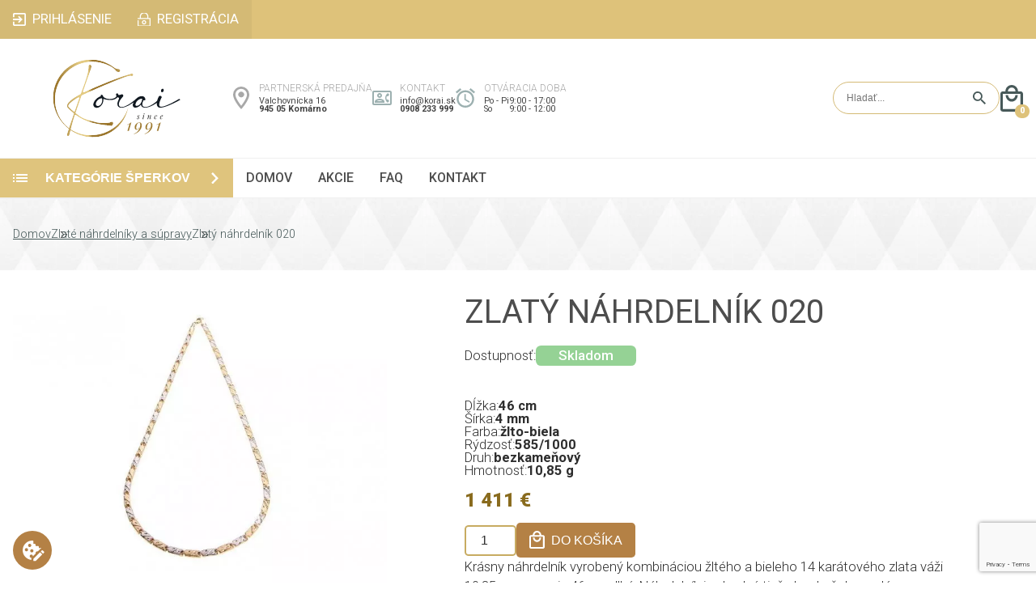

--- FILE ---
content_type: text/html; charset=utf-8
request_url: https://www.google.com/recaptcha/api2/anchor?ar=1&k=6Ld_1fYiAAAAALveO6ZxkR5JOIaa19oDEc6Kks1z&co=aHR0cHM6Ly93d3cua29yYWkuc2s6NDQz&hl=en&v=PoyoqOPhxBO7pBk68S4YbpHZ&size=invisible&anchor-ms=20000&execute-ms=30000&cb=7bpjwtmckez2
body_size: 49013
content:
<!DOCTYPE HTML><html dir="ltr" lang="en"><head><meta http-equiv="Content-Type" content="text/html; charset=UTF-8">
<meta http-equiv="X-UA-Compatible" content="IE=edge">
<title>reCAPTCHA</title>
<style type="text/css">
/* cyrillic-ext */
@font-face {
  font-family: 'Roboto';
  font-style: normal;
  font-weight: 400;
  font-stretch: 100%;
  src: url(//fonts.gstatic.com/s/roboto/v48/KFO7CnqEu92Fr1ME7kSn66aGLdTylUAMa3GUBHMdazTgWw.woff2) format('woff2');
  unicode-range: U+0460-052F, U+1C80-1C8A, U+20B4, U+2DE0-2DFF, U+A640-A69F, U+FE2E-FE2F;
}
/* cyrillic */
@font-face {
  font-family: 'Roboto';
  font-style: normal;
  font-weight: 400;
  font-stretch: 100%;
  src: url(//fonts.gstatic.com/s/roboto/v48/KFO7CnqEu92Fr1ME7kSn66aGLdTylUAMa3iUBHMdazTgWw.woff2) format('woff2');
  unicode-range: U+0301, U+0400-045F, U+0490-0491, U+04B0-04B1, U+2116;
}
/* greek-ext */
@font-face {
  font-family: 'Roboto';
  font-style: normal;
  font-weight: 400;
  font-stretch: 100%;
  src: url(//fonts.gstatic.com/s/roboto/v48/KFO7CnqEu92Fr1ME7kSn66aGLdTylUAMa3CUBHMdazTgWw.woff2) format('woff2');
  unicode-range: U+1F00-1FFF;
}
/* greek */
@font-face {
  font-family: 'Roboto';
  font-style: normal;
  font-weight: 400;
  font-stretch: 100%;
  src: url(//fonts.gstatic.com/s/roboto/v48/KFO7CnqEu92Fr1ME7kSn66aGLdTylUAMa3-UBHMdazTgWw.woff2) format('woff2');
  unicode-range: U+0370-0377, U+037A-037F, U+0384-038A, U+038C, U+038E-03A1, U+03A3-03FF;
}
/* math */
@font-face {
  font-family: 'Roboto';
  font-style: normal;
  font-weight: 400;
  font-stretch: 100%;
  src: url(//fonts.gstatic.com/s/roboto/v48/KFO7CnqEu92Fr1ME7kSn66aGLdTylUAMawCUBHMdazTgWw.woff2) format('woff2');
  unicode-range: U+0302-0303, U+0305, U+0307-0308, U+0310, U+0312, U+0315, U+031A, U+0326-0327, U+032C, U+032F-0330, U+0332-0333, U+0338, U+033A, U+0346, U+034D, U+0391-03A1, U+03A3-03A9, U+03B1-03C9, U+03D1, U+03D5-03D6, U+03F0-03F1, U+03F4-03F5, U+2016-2017, U+2034-2038, U+203C, U+2040, U+2043, U+2047, U+2050, U+2057, U+205F, U+2070-2071, U+2074-208E, U+2090-209C, U+20D0-20DC, U+20E1, U+20E5-20EF, U+2100-2112, U+2114-2115, U+2117-2121, U+2123-214F, U+2190, U+2192, U+2194-21AE, U+21B0-21E5, U+21F1-21F2, U+21F4-2211, U+2213-2214, U+2216-22FF, U+2308-230B, U+2310, U+2319, U+231C-2321, U+2336-237A, U+237C, U+2395, U+239B-23B7, U+23D0, U+23DC-23E1, U+2474-2475, U+25AF, U+25B3, U+25B7, U+25BD, U+25C1, U+25CA, U+25CC, U+25FB, U+266D-266F, U+27C0-27FF, U+2900-2AFF, U+2B0E-2B11, U+2B30-2B4C, U+2BFE, U+3030, U+FF5B, U+FF5D, U+1D400-1D7FF, U+1EE00-1EEFF;
}
/* symbols */
@font-face {
  font-family: 'Roboto';
  font-style: normal;
  font-weight: 400;
  font-stretch: 100%;
  src: url(//fonts.gstatic.com/s/roboto/v48/KFO7CnqEu92Fr1ME7kSn66aGLdTylUAMaxKUBHMdazTgWw.woff2) format('woff2');
  unicode-range: U+0001-000C, U+000E-001F, U+007F-009F, U+20DD-20E0, U+20E2-20E4, U+2150-218F, U+2190, U+2192, U+2194-2199, U+21AF, U+21E6-21F0, U+21F3, U+2218-2219, U+2299, U+22C4-22C6, U+2300-243F, U+2440-244A, U+2460-24FF, U+25A0-27BF, U+2800-28FF, U+2921-2922, U+2981, U+29BF, U+29EB, U+2B00-2BFF, U+4DC0-4DFF, U+FFF9-FFFB, U+10140-1018E, U+10190-1019C, U+101A0, U+101D0-101FD, U+102E0-102FB, U+10E60-10E7E, U+1D2C0-1D2D3, U+1D2E0-1D37F, U+1F000-1F0FF, U+1F100-1F1AD, U+1F1E6-1F1FF, U+1F30D-1F30F, U+1F315, U+1F31C, U+1F31E, U+1F320-1F32C, U+1F336, U+1F378, U+1F37D, U+1F382, U+1F393-1F39F, U+1F3A7-1F3A8, U+1F3AC-1F3AF, U+1F3C2, U+1F3C4-1F3C6, U+1F3CA-1F3CE, U+1F3D4-1F3E0, U+1F3ED, U+1F3F1-1F3F3, U+1F3F5-1F3F7, U+1F408, U+1F415, U+1F41F, U+1F426, U+1F43F, U+1F441-1F442, U+1F444, U+1F446-1F449, U+1F44C-1F44E, U+1F453, U+1F46A, U+1F47D, U+1F4A3, U+1F4B0, U+1F4B3, U+1F4B9, U+1F4BB, U+1F4BF, U+1F4C8-1F4CB, U+1F4D6, U+1F4DA, U+1F4DF, U+1F4E3-1F4E6, U+1F4EA-1F4ED, U+1F4F7, U+1F4F9-1F4FB, U+1F4FD-1F4FE, U+1F503, U+1F507-1F50B, U+1F50D, U+1F512-1F513, U+1F53E-1F54A, U+1F54F-1F5FA, U+1F610, U+1F650-1F67F, U+1F687, U+1F68D, U+1F691, U+1F694, U+1F698, U+1F6AD, U+1F6B2, U+1F6B9-1F6BA, U+1F6BC, U+1F6C6-1F6CF, U+1F6D3-1F6D7, U+1F6E0-1F6EA, U+1F6F0-1F6F3, U+1F6F7-1F6FC, U+1F700-1F7FF, U+1F800-1F80B, U+1F810-1F847, U+1F850-1F859, U+1F860-1F887, U+1F890-1F8AD, U+1F8B0-1F8BB, U+1F8C0-1F8C1, U+1F900-1F90B, U+1F93B, U+1F946, U+1F984, U+1F996, U+1F9E9, U+1FA00-1FA6F, U+1FA70-1FA7C, U+1FA80-1FA89, U+1FA8F-1FAC6, U+1FACE-1FADC, U+1FADF-1FAE9, U+1FAF0-1FAF8, U+1FB00-1FBFF;
}
/* vietnamese */
@font-face {
  font-family: 'Roboto';
  font-style: normal;
  font-weight: 400;
  font-stretch: 100%;
  src: url(//fonts.gstatic.com/s/roboto/v48/KFO7CnqEu92Fr1ME7kSn66aGLdTylUAMa3OUBHMdazTgWw.woff2) format('woff2');
  unicode-range: U+0102-0103, U+0110-0111, U+0128-0129, U+0168-0169, U+01A0-01A1, U+01AF-01B0, U+0300-0301, U+0303-0304, U+0308-0309, U+0323, U+0329, U+1EA0-1EF9, U+20AB;
}
/* latin-ext */
@font-face {
  font-family: 'Roboto';
  font-style: normal;
  font-weight: 400;
  font-stretch: 100%;
  src: url(//fonts.gstatic.com/s/roboto/v48/KFO7CnqEu92Fr1ME7kSn66aGLdTylUAMa3KUBHMdazTgWw.woff2) format('woff2');
  unicode-range: U+0100-02BA, U+02BD-02C5, U+02C7-02CC, U+02CE-02D7, U+02DD-02FF, U+0304, U+0308, U+0329, U+1D00-1DBF, U+1E00-1E9F, U+1EF2-1EFF, U+2020, U+20A0-20AB, U+20AD-20C0, U+2113, U+2C60-2C7F, U+A720-A7FF;
}
/* latin */
@font-face {
  font-family: 'Roboto';
  font-style: normal;
  font-weight: 400;
  font-stretch: 100%;
  src: url(//fonts.gstatic.com/s/roboto/v48/KFO7CnqEu92Fr1ME7kSn66aGLdTylUAMa3yUBHMdazQ.woff2) format('woff2');
  unicode-range: U+0000-00FF, U+0131, U+0152-0153, U+02BB-02BC, U+02C6, U+02DA, U+02DC, U+0304, U+0308, U+0329, U+2000-206F, U+20AC, U+2122, U+2191, U+2193, U+2212, U+2215, U+FEFF, U+FFFD;
}
/* cyrillic-ext */
@font-face {
  font-family: 'Roboto';
  font-style: normal;
  font-weight: 500;
  font-stretch: 100%;
  src: url(//fonts.gstatic.com/s/roboto/v48/KFO7CnqEu92Fr1ME7kSn66aGLdTylUAMa3GUBHMdazTgWw.woff2) format('woff2');
  unicode-range: U+0460-052F, U+1C80-1C8A, U+20B4, U+2DE0-2DFF, U+A640-A69F, U+FE2E-FE2F;
}
/* cyrillic */
@font-face {
  font-family: 'Roboto';
  font-style: normal;
  font-weight: 500;
  font-stretch: 100%;
  src: url(//fonts.gstatic.com/s/roboto/v48/KFO7CnqEu92Fr1ME7kSn66aGLdTylUAMa3iUBHMdazTgWw.woff2) format('woff2');
  unicode-range: U+0301, U+0400-045F, U+0490-0491, U+04B0-04B1, U+2116;
}
/* greek-ext */
@font-face {
  font-family: 'Roboto';
  font-style: normal;
  font-weight: 500;
  font-stretch: 100%;
  src: url(//fonts.gstatic.com/s/roboto/v48/KFO7CnqEu92Fr1ME7kSn66aGLdTylUAMa3CUBHMdazTgWw.woff2) format('woff2');
  unicode-range: U+1F00-1FFF;
}
/* greek */
@font-face {
  font-family: 'Roboto';
  font-style: normal;
  font-weight: 500;
  font-stretch: 100%;
  src: url(//fonts.gstatic.com/s/roboto/v48/KFO7CnqEu92Fr1ME7kSn66aGLdTylUAMa3-UBHMdazTgWw.woff2) format('woff2');
  unicode-range: U+0370-0377, U+037A-037F, U+0384-038A, U+038C, U+038E-03A1, U+03A3-03FF;
}
/* math */
@font-face {
  font-family: 'Roboto';
  font-style: normal;
  font-weight: 500;
  font-stretch: 100%;
  src: url(//fonts.gstatic.com/s/roboto/v48/KFO7CnqEu92Fr1ME7kSn66aGLdTylUAMawCUBHMdazTgWw.woff2) format('woff2');
  unicode-range: U+0302-0303, U+0305, U+0307-0308, U+0310, U+0312, U+0315, U+031A, U+0326-0327, U+032C, U+032F-0330, U+0332-0333, U+0338, U+033A, U+0346, U+034D, U+0391-03A1, U+03A3-03A9, U+03B1-03C9, U+03D1, U+03D5-03D6, U+03F0-03F1, U+03F4-03F5, U+2016-2017, U+2034-2038, U+203C, U+2040, U+2043, U+2047, U+2050, U+2057, U+205F, U+2070-2071, U+2074-208E, U+2090-209C, U+20D0-20DC, U+20E1, U+20E5-20EF, U+2100-2112, U+2114-2115, U+2117-2121, U+2123-214F, U+2190, U+2192, U+2194-21AE, U+21B0-21E5, U+21F1-21F2, U+21F4-2211, U+2213-2214, U+2216-22FF, U+2308-230B, U+2310, U+2319, U+231C-2321, U+2336-237A, U+237C, U+2395, U+239B-23B7, U+23D0, U+23DC-23E1, U+2474-2475, U+25AF, U+25B3, U+25B7, U+25BD, U+25C1, U+25CA, U+25CC, U+25FB, U+266D-266F, U+27C0-27FF, U+2900-2AFF, U+2B0E-2B11, U+2B30-2B4C, U+2BFE, U+3030, U+FF5B, U+FF5D, U+1D400-1D7FF, U+1EE00-1EEFF;
}
/* symbols */
@font-face {
  font-family: 'Roboto';
  font-style: normal;
  font-weight: 500;
  font-stretch: 100%;
  src: url(//fonts.gstatic.com/s/roboto/v48/KFO7CnqEu92Fr1ME7kSn66aGLdTylUAMaxKUBHMdazTgWw.woff2) format('woff2');
  unicode-range: U+0001-000C, U+000E-001F, U+007F-009F, U+20DD-20E0, U+20E2-20E4, U+2150-218F, U+2190, U+2192, U+2194-2199, U+21AF, U+21E6-21F0, U+21F3, U+2218-2219, U+2299, U+22C4-22C6, U+2300-243F, U+2440-244A, U+2460-24FF, U+25A0-27BF, U+2800-28FF, U+2921-2922, U+2981, U+29BF, U+29EB, U+2B00-2BFF, U+4DC0-4DFF, U+FFF9-FFFB, U+10140-1018E, U+10190-1019C, U+101A0, U+101D0-101FD, U+102E0-102FB, U+10E60-10E7E, U+1D2C0-1D2D3, U+1D2E0-1D37F, U+1F000-1F0FF, U+1F100-1F1AD, U+1F1E6-1F1FF, U+1F30D-1F30F, U+1F315, U+1F31C, U+1F31E, U+1F320-1F32C, U+1F336, U+1F378, U+1F37D, U+1F382, U+1F393-1F39F, U+1F3A7-1F3A8, U+1F3AC-1F3AF, U+1F3C2, U+1F3C4-1F3C6, U+1F3CA-1F3CE, U+1F3D4-1F3E0, U+1F3ED, U+1F3F1-1F3F3, U+1F3F5-1F3F7, U+1F408, U+1F415, U+1F41F, U+1F426, U+1F43F, U+1F441-1F442, U+1F444, U+1F446-1F449, U+1F44C-1F44E, U+1F453, U+1F46A, U+1F47D, U+1F4A3, U+1F4B0, U+1F4B3, U+1F4B9, U+1F4BB, U+1F4BF, U+1F4C8-1F4CB, U+1F4D6, U+1F4DA, U+1F4DF, U+1F4E3-1F4E6, U+1F4EA-1F4ED, U+1F4F7, U+1F4F9-1F4FB, U+1F4FD-1F4FE, U+1F503, U+1F507-1F50B, U+1F50D, U+1F512-1F513, U+1F53E-1F54A, U+1F54F-1F5FA, U+1F610, U+1F650-1F67F, U+1F687, U+1F68D, U+1F691, U+1F694, U+1F698, U+1F6AD, U+1F6B2, U+1F6B9-1F6BA, U+1F6BC, U+1F6C6-1F6CF, U+1F6D3-1F6D7, U+1F6E0-1F6EA, U+1F6F0-1F6F3, U+1F6F7-1F6FC, U+1F700-1F7FF, U+1F800-1F80B, U+1F810-1F847, U+1F850-1F859, U+1F860-1F887, U+1F890-1F8AD, U+1F8B0-1F8BB, U+1F8C0-1F8C1, U+1F900-1F90B, U+1F93B, U+1F946, U+1F984, U+1F996, U+1F9E9, U+1FA00-1FA6F, U+1FA70-1FA7C, U+1FA80-1FA89, U+1FA8F-1FAC6, U+1FACE-1FADC, U+1FADF-1FAE9, U+1FAF0-1FAF8, U+1FB00-1FBFF;
}
/* vietnamese */
@font-face {
  font-family: 'Roboto';
  font-style: normal;
  font-weight: 500;
  font-stretch: 100%;
  src: url(//fonts.gstatic.com/s/roboto/v48/KFO7CnqEu92Fr1ME7kSn66aGLdTylUAMa3OUBHMdazTgWw.woff2) format('woff2');
  unicode-range: U+0102-0103, U+0110-0111, U+0128-0129, U+0168-0169, U+01A0-01A1, U+01AF-01B0, U+0300-0301, U+0303-0304, U+0308-0309, U+0323, U+0329, U+1EA0-1EF9, U+20AB;
}
/* latin-ext */
@font-face {
  font-family: 'Roboto';
  font-style: normal;
  font-weight: 500;
  font-stretch: 100%;
  src: url(//fonts.gstatic.com/s/roboto/v48/KFO7CnqEu92Fr1ME7kSn66aGLdTylUAMa3KUBHMdazTgWw.woff2) format('woff2');
  unicode-range: U+0100-02BA, U+02BD-02C5, U+02C7-02CC, U+02CE-02D7, U+02DD-02FF, U+0304, U+0308, U+0329, U+1D00-1DBF, U+1E00-1E9F, U+1EF2-1EFF, U+2020, U+20A0-20AB, U+20AD-20C0, U+2113, U+2C60-2C7F, U+A720-A7FF;
}
/* latin */
@font-face {
  font-family: 'Roboto';
  font-style: normal;
  font-weight: 500;
  font-stretch: 100%;
  src: url(//fonts.gstatic.com/s/roboto/v48/KFO7CnqEu92Fr1ME7kSn66aGLdTylUAMa3yUBHMdazQ.woff2) format('woff2');
  unicode-range: U+0000-00FF, U+0131, U+0152-0153, U+02BB-02BC, U+02C6, U+02DA, U+02DC, U+0304, U+0308, U+0329, U+2000-206F, U+20AC, U+2122, U+2191, U+2193, U+2212, U+2215, U+FEFF, U+FFFD;
}
/* cyrillic-ext */
@font-face {
  font-family: 'Roboto';
  font-style: normal;
  font-weight: 900;
  font-stretch: 100%;
  src: url(//fonts.gstatic.com/s/roboto/v48/KFO7CnqEu92Fr1ME7kSn66aGLdTylUAMa3GUBHMdazTgWw.woff2) format('woff2');
  unicode-range: U+0460-052F, U+1C80-1C8A, U+20B4, U+2DE0-2DFF, U+A640-A69F, U+FE2E-FE2F;
}
/* cyrillic */
@font-face {
  font-family: 'Roboto';
  font-style: normal;
  font-weight: 900;
  font-stretch: 100%;
  src: url(//fonts.gstatic.com/s/roboto/v48/KFO7CnqEu92Fr1ME7kSn66aGLdTylUAMa3iUBHMdazTgWw.woff2) format('woff2');
  unicode-range: U+0301, U+0400-045F, U+0490-0491, U+04B0-04B1, U+2116;
}
/* greek-ext */
@font-face {
  font-family: 'Roboto';
  font-style: normal;
  font-weight: 900;
  font-stretch: 100%;
  src: url(//fonts.gstatic.com/s/roboto/v48/KFO7CnqEu92Fr1ME7kSn66aGLdTylUAMa3CUBHMdazTgWw.woff2) format('woff2');
  unicode-range: U+1F00-1FFF;
}
/* greek */
@font-face {
  font-family: 'Roboto';
  font-style: normal;
  font-weight: 900;
  font-stretch: 100%;
  src: url(//fonts.gstatic.com/s/roboto/v48/KFO7CnqEu92Fr1ME7kSn66aGLdTylUAMa3-UBHMdazTgWw.woff2) format('woff2');
  unicode-range: U+0370-0377, U+037A-037F, U+0384-038A, U+038C, U+038E-03A1, U+03A3-03FF;
}
/* math */
@font-face {
  font-family: 'Roboto';
  font-style: normal;
  font-weight: 900;
  font-stretch: 100%;
  src: url(//fonts.gstatic.com/s/roboto/v48/KFO7CnqEu92Fr1ME7kSn66aGLdTylUAMawCUBHMdazTgWw.woff2) format('woff2');
  unicode-range: U+0302-0303, U+0305, U+0307-0308, U+0310, U+0312, U+0315, U+031A, U+0326-0327, U+032C, U+032F-0330, U+0332-0333, U+0338, U+033A, U+0346, U+034D, U+0391-03A1, U+03A3-03A9, U+03B1-03C9, U+03D1, U+03D5-03D6, U+03F0-03F1, U+03F4-03F5, U+2016-2017, U+2034-2038, U+203C, U+2040, U+2043, U+2047, U+2050, U+2057, U+205F, U+2070-2071, U+2074-208E, U+2090-209C, U+20D0-20DC, U+20E1, U+20E5-20EF, U+2100-2112, U+2114-2115, U+2117-2121, U+2123-214F, U+2190, U+2192, U+2194-21AE, U+21B0-21E5, U+21F1-21F2, U+21F4-2211, U+2213-2214, U+2216-22FF, U+2308-230B, U+2310, U+2319, U+231C-2321, U+2336-237A, U+237C, U+2395, U+239B-23B7, U+23D0, U+23DC-23E1, U+2474-2475, U+25AF, U+25B3, U+25B7, U+25BD, U+25C1, U+25CA, U+25CC, U+25FB, U+266D-266F, U+27C0-27FF, U+2900-2AFF, U+2B0E-2B11, U+2B30-2B4C, U+2BFE, U+3030, U+FF5B, U+FF5D, U+1D400-1D7FF, U+1EE00-1EEFF;
}
/* symbols */
@font-face {
  font-family: 'Roboto';
  font-style: normal;
  font-weight: 900;
  font-stretch: 100%;
  src: url(//fonts.gstatic.com/s/roboto/v48/KFO7CnqEu92Fr1ME7kSn66aGLdTylUAMaxKUBHMdazTgWw.woff2) format('woff2');
  unicode-range: U+0001-000C, U+000E-001F, U+007F-009F, U+20DD-20E0, U+20E2-20E4, U+2150-218F, U+2190, U+2192, U+2194-2199, U+21AF, U+21E6-21F0, U+21F3, U+2218-2219, U+2299, U+22C4-22C6, U+2300-243F, U+2440-244A, U+2460-24FF, U+25A0-27BF, U+2800-28FF, U+2921-2922, U+2981, U+29BF, U+29EB, U+2B00-2BFF, U+4DC0-4DFF, U+FFF9-FFFB, U+10140-1018E, U+10190-1019C, U+101A0, U+101D0-101FD, U+102E0-102FB, U+10E60-10E7E, U+1D2C0-1D2D3, U+1D2E0-1D37F, U+1F000-1F0FF, U+1F100-1F1AD, U+1F1E6-1F1FF, U+1F30D-1F30F, U+1F315, U+1F31C, U+1F31E, U+1F320-1F32C, U+1F336, U+1F378, U+1F37D, U+1F382, U+1F393-1F39F, U+1F3A7-1F3A8, U+1F3AC-1F3AF, U+1F3C2, U+1F3C4-1F3C6, U+1F3CA-1F3CE, U+1F3D4-1F3E0, U+1F3ED, U+1F3F1-1F3F3, U+1F3F5-1F3F7, U+1F408, U+1F415, U+1F41F, U+1F426, U+1F43F, U+1F441-1F442, U+1F444, U+1F446-1F449, U+1F44C-1F44E, U+1F453, U+1F46A, U+1F47D, U+1F4A3, U+1F4B0, U+1F4B3, U+1F4B9, U+1F4BB, U+1F4BF, U+1F4C8-1F4CB, U+1F4D6, U+1F4DA, U+1F4DF, U+1F4E3-1F4E6, U+1F4EA-1F4ED, U+1F4F7, U+1F4F9-1F4FB, U+1F4FD-1F4FE, U+1F503, U+1F507-1F50B, U+1F50D, U+1F512-1F513, U+1F53E-1F54A, U+1F54F-1F5FA, U+1F610, U+1F650-1F67F, U+1F687, U+1F68D, U+1F691, U+1F694, U+1F698, U+1F6AD, U+1F6B2, U+1F6B9-1F6BA, U+1F6BC, U+1F6C6-1F6CF, U+1F6D3-1F6D7, U+1F6E0-1F6EA, U+1F6F0-1F6F3, U+1F6F7-1F6FC, U+1F700-1F7FF, U+1F800-1F80B, U+1F810-1F847, U+1F850-1F859, U+1F860-1F887, U+1F890-1F8AD, U+1F8B0-1F8BB, U+1F8C0-1F8C1, U+1F900-1F90B, U+1F93B, U+1F946, U+1F984, U+1F996, U+1F9E9, U+1FA00-1FA6F, U+1FA70-1FA7C, U+1FA80-1FA89, U+1FA8F-1FAC6, U+1FACE-1FADC, U+1FADF-1FAE9, U+1FAF0-1FAF8, U+1FB00-1FBFF;
}
/* vietnamese */
@font-face {
  font-family: 'Roboto';
  font-style: normal;
  font-weight: 900;
  font-stretch: 100%;
  src: url(//fonts.gstatic.com/s/roboto/v48/KFO7CnqEu92Fr1ME7kSn66aGLdTylUAMa3OUBHMdazTgWw.woff2) format('woff2');
  unicode-range: U+0102-0103, U+0110-0111, U+0128-0129, U+0168-0169, U+01A0-01A1, U+01AF-01B0, U+0300-0301, U+0303-0304, U+0308-0309, U+0323, U+0329, U+1EA0-1EF9, U+20AB;
}
/* latin-ext */
@font-face {
  font-family: 'Roboto';
  font-style: normal;
  font-weight: 900;
  font-stretch: 100%;
  src: url(//fonts.gstatic.com/s/roboto/v48/KFO7CnqEu92Fr1ME7kSn66aGLdTylUAMa3KUBHMdazTgWw.woff2) format('woff2');
  unicode-range: U+0100-02BA, U+02BD-02C5, U+02C7-02CC, U+02CE-02D7, U+02DD-02FF, U+0304, U+0308, U+0329, U+1D00-1DBF, U+1E00-1E9F, U+1EF2-1EFF, U+2020, U+20A0-20AB, U+20AD-20C0, U+2113, U+2C60-2C7F, U+A720-A7FF;
}
/* latin */
@font-face {
  font-family: 'Roboto';
  font-style: normal;
  font-weight: 900;
  font-stretch: 100%;
  src: url(//fonts.gstatic.com/s/roboto/v48/KFO7CnqEu92Fr1ME7kSn66aGLdTylUAMa3yUBHMdazQ.woff2) format('woff2');
  unicode-range: U+0000-00FF, U+0131, U+0152-0153, U+02BB-02BC, U+02C6, U+02DA, U+02DC, U+0304, U+0308, U+0329, U+2000-206F, U+20AC, U+2122, U+2191, U+2193, U+2212, U+2215, U+FEFF, U+FFFD;
}

</style>
<link rel="stylesheet" type="text/css" href="https://www.gstatic.com/recaptcha/releases/PoyoqOPhxBO7pBk68S4YbpHZ/styles__ltr.css">
<script nonce="R2ljSYb5uGoz-8ybgCeaHA" type="text/javascript">window['__recaptcha_api'] = 'https://www.google.com/recaptcha/api2/';</script>
<script type="text/javascript" src="https://www.gstatic.com/recaptcha/releases/PoyoqOPhxBO7pBk68S4YbpHZ/recaptcha__en.js" nonce="R2ljSYb5uGoz-8ybgCeaHA">
      
    </script></head>
<body><div id="rc-anchor-alert" class="rc-anchor-alert"></div>
<input type="hidden" id="recaptcha-token" value="[base64]">
<script type="text/javascript" nonce="R2ljSYb5uGoz-8ybgCeaHA">
      recaptcha.anchor.Main.init("[\x22ainput\x22,[\x22bgdata\x22,\x22\x22,\[base64]/[base64]/[base64]/[base64]/[base64]/UltsKytdPUU6KEU8MjA0OD9SW2wrK109RT4+NnwxOTI6KChFJjY0NTEyKT09NTUyOTYmJk0rMTxjLmxlbmd0aCYmKGMuY2hhckNvZGVBdChNKzEpJjY0NTEyKT09NTYzMjA/[base64]/[base64]/[base64]/[base64]/[base64]/[base64]/[base64]\x22,\[base64]\\u003d\x22,\x22YcK5wow7S8Kpw5Arw6HCsR0Vw5Nmw4nDgB/DhjshKMOaFMOEdydzwoM3XMKYHMOAZxp7AlrDvQ3Dr3DCgx/[base64]/[base64]/DlA4ewoB2w6/CvsK+LMKgP8OKLwZewrtwW8OBOm8XwonDtwLDunt3wqpuCxTDisKXA2t/DD/Dt8OWwpcVMcKWw5/CicO/w5zDgzsVRm3Cr8KiwqLDkVMLwpPDrsORwoo3wqvDjsKVwqbCo8KDYS4+wo/[base64]/T0YewrDDnmQBFj/Ct8KbH8K5K1HDssO5WcOtXMKHd0XDsgDCssOjaXIofsOeS8KfwqnDv0HDrXUTwovDmsOHc8Ocw6nCn1fDmMONw7vDoMKSCsOuwqXDhiBVw6RVB8Kzw4fDoENybVTDhhtDw7vCqsK4csOMw6jDg8KeL8KQw6R/[base64]/wodpWsK8w5ZhKBDDilrDjXLDs0RHwr1Bw5M7UcKew6cPwp5UFgVWw5fCginDjHsLw7xpcSfChcKfZhYZwr0Kb8OKQsOYwrnDqcKdXGl8wpU9w7t/[base64]/ChCMtNmwKOsOqwrped8OHw7jCpsKhdMKyS8Kpwpp9wrfDuW7CncKfaFkULjPDn8KuJMOtwqzDk8KiTBPDrh/DtF5Cw4TCsMOew6RYwqPCmXbDn23DnQwaQWkkO8KPZsOpfsOfwqo1woc/BDLDrmdrw6VbGFvDhsOgwr9JM8OtwrAvVXN+w41+w7AMY8OUaC3DgEocS8OsBQ8RS8KWwoAkw63DtMOqSwLDsCrDpD/[base64]/ChAlew6wtQnXDtsKQPQPDjsKkDgLCjcOrU8KHcgHDscKtw7TCvms+McOUw7DCpA0Vw71Yw6LDoA81w6IYWDx6XcO9wpMZw7Aww6wpI3tLw60Swp1ZVkwjMsO2w4jDp3lnw7lgCiU0VSjCvcKHw44JfMOdJcKoCsODfMOhwqTCsxdww5/Dm8OJacKtwrR9V8OlbzoPPUlsw7lxwrxAZ8OHdnTDpgQyK8OlwpPCjcK+w6c9IwvDmMO9b0tDbcKEwrXCscKlw6LDh8ODw4/DkcKCw7vDn3psdsOnwrk5JhIhw63CkxnDmcKBworDpcO1c8KXwqrCosKjwqnCqyxcw54BUcOZwoFowoxow7zDisOTP2fCrXjCsARYwr4JOcOywrnDicKWRsOPw5LCu8K1w7ZiMCXDosKtwr3CjsO/WV3Dnlt7wqDDsA0Jw7HCsF3Ck3V9RnpTUMO0PnFZdmfDi1vCm8O9woXCoMOeJm/[base64]/[base64]/wrDClEozw6rDj8KfFcOGw4jDhMOKGU5Fw4fChx0kwo7CtcKYRFkXDMO9aRjDl8O4wo3DtQ1aLMOIMnvDv8K7fAY5c8OJZnJLw7/CpmBRw5NtN1DDqMK1wqzDjsKdw6bDusK8UsO8w6fCjcK6RsO/w77DgcKAwpbCq3YLOMOgwqjDsMOOw5sAJyULRMOQw4bDsjBow6txw5LDnWdaw7rDsUzCm8Kvw7nDtsOMw4PCuMOedcOjM8O0R8O4w4sOwo5EwrApw7XCh8KHwpRzd8O1HnDCgyjDijjDt8KXwp/[base64]/DoVoOw5opVMKvT8KpZcOSwr7CosObAh7Cgx9IwrkywqIlw4Idw4FbCMOAw4/DlAstEMKyHGLDq8OTG33DsGBteE/Duz7DmEXDksOGw4Y/[base64]/Dj8OhcsKKfsOaw5htw5VCQMOxYsK7V8Olw4vDhsOrw6vCrcOsOxnChsOrwpcOw5vDgUt/wqJwwqvDjzQswrnCm2xcwoLDk8KJJAEBGcKrw4pDOlPDsX3ChMKcwqMXworCu0XDgsKfw54uV11Qw4Qkw6bCmcKEecKmwpfCtsKBw7A5w6vCp8ObwrRKDMKiwrpVw57CiAAsEAYawo3Dt3spwq/CtcKSBsOywrhCJMOVXsOgwr9LwpLDhMOiworDoSjDlhnDixvDkinCvcOGTFTDl8OLw55hSXrDqhPChULDoznCnAMowq7CgsKHfAE9wo8hw7fDssOMwpMxO8KiUMOaw4YzwqlDcsKhw4rCu8Otw5hjfMO+QRfDpRTDg8KCBG/CkTQZJMOzwoFGw7rDlMKRfgfCvzsDGMKxK8OrFTthwqJyHMKPZsOoF8OEw758wqZxQMOyw4sCIjF0wpZsd8KVwpwMw4psw7/[base64]/w7DCs0LCiMO2wqIJTMKcWcKSdVorw6hAw7gDZl4dAsObGxvDiD3CoMOZFA3CqRPDkWQZA8O0w7LDmMOjw4AQw5IJwostA8OEXsKIQsK+wqQCQcK1w4I/MB3Cm8KTZsK7wovCgsOldsKufzvCkg9aw6ZfVyDCjz89P8KiwrrDr3/DsjZyMsKpfWbCjhnCuMOBQ8OFwoLCgngAGMOWGMKmwpsPwoDDn1PDpwQyw77DmMKCXMOHEsOhw5pKw7BMMMO2ATE6w5VoJibDqsKMw5ltGcONwrDDnH1BLsOLwqjDvcOFwqfDqVMGCcKCCcKIwosKPkkOw54TwqHDjMKVwo8AbQ/CqCvDocOXw4VWwp58wqfDsTh8OMKuezNwwpjCk3LDncKsw6VUwoDDu8OnMmMCf8KGw5PCosOoBMObw7tFw6spw4JjOMOKw7TDhMOzwpXCmsOiwokFFMOHHU3CtA5KwpMWw6pUBcKqNghcGCzCmMKWSUR/HH5UwoIowqrCnRTCvUdLwqobE8OfQ8Oqwph/RsOfF3wvwovCgMKleMOQwonDn0h5M8KIw5DChMOQGg7DlcOrGsOww6TDkMOmAMOxCcOswqrDjS4Zw6JOw6rDuF9nDcKXUQQ3w7rCli3DusOCJMOjHsOqw7vCtsKIU8KTwofCn8OwwoNSUHUnwrvCrsK0w6x2QMOZUsK5wpRqW8K1wrEKw7/[base64]/Dkn/Dvi0DwojChi/CmsOIBkMZAS/[base64]/[base64]/w5/CucONKQU2w4zDssOLD8KicMKXwrpTecO9BMK8w7xsXMKwUhJlwrjCjcKdDAx8FMKmwq/DuhdjejPCnMO1CsOMQVMTWmzCkcKqJCJmTkI2TsKfekHDnsOAcMKZPsO/wqLChcOaSzDDsRI3w4HCk8OmwrrCscOyfSfDjwbDn8OKwpQ1biXCqsKrwqrCkMKYBsKHw5QhCF3Cv1ZnNDjDtsOoOhrDnnjDkzlbwrVDYzrCsHc0w73Dsy8Cw7rCm8O3w7jCtRXDgsKhw4RAwobDtsKhw48zw6BnwrzDtRDCkcKWMWcVCsKUMw4fEcOLwp/CisOSw5jCrMKdwofCpsKPTXzDm8OvwpTDt8OWH1Qhw753MgR7A8OBLsOudsKww7d8w7p/PwADwpzDjE1hw5Elw6/Clk0TwrvCjMK2wr/[base64]/[base64]/CuMOZElVyHGzDhcOzwqPCtyQLaMOkw5bCtR1oE0vDhyDDiFcLwo9uaMK5w7DCgsKzJQAUw4DChz3CiTVWwroNw7PDrW4/[base64]/TsOtw7MPf8O/[base64]/[base64]/Cj8Odwo7Crh5+BsOuW8KRVVwaWlvDm3QAwq/[base64]/Ck0dlwqrChwvCt3AOwpPDhMOATzzDqVbDs8Oec0vCjS7Cv8OKbcO0Y8Kywo7DoMKOwpMmw5XCusOSbgfCij/ChnzCsk1/w4LDmU0IVU8IAsO8UcK0w5/Dj8KyHcOOw44hKsO3w6LDjcKGw5XDucKSwrLChgTCqUvCmEg4PnzCmx/Ciw/DpsOZFcKqW2oGNn3CuMOyKzfDisOPw7jDtMOdOz85wp/[base64]/DnlbCtxLDtkoVw61XRMKnWUfDohQPe3wRTMKJwpjCqwNqw4DDuMOIw5HDj0N9EHMPw4jDhm7DpF0lJAR8QcKfwqQVd8Otw73DgQUTFMOFwrTCrsKHSMO3GMOFwqRnaMOwKRUwGMOCw73DmsOUwpFJwoYZQS/[base64]/CuWAHWsK/wr5Rw61FwojCtsOlwofCo8OAXsKHaDHCpMOCwofCowRFwrU8FcO2w4IATcO9HFDDq1/ChSgBPcKwd3rDv8KJwofCpxPDkXXCuMKjb2hAwpjCvAXCn3nCpgErc8KsWsKpL27DqcObwrXDqMO8IlHCnzInJsKRFcOUwrpNw7zCgcOsbMK9w6jClT7CvRjCt1YOSsKDRi0pw43CmAxSScOzwrnCkV/[base64]/wofDqlTDikfDnyDDmm7CnCLCiykaU0QXwrzCgQDDmsKxLTwYCCnCssKmTgHDqjrDgAzDpMOIw7nCsMOLc37CkUB5wp0Cw44Sw7BkwrIQRcOSJ29NKlrCjMKfw69fw7giGsOKwq9fw7/DrHXCgMO3d8KPw77CmMK1EsKGwo7Cl8O6ZcO8Y8Kgw63DmMOywr09w5YUwoPDo147wo7CizzDr8Kuwp9zw47CgcOXUHDCp8OfGCvDgGnCh8KQEgvCoMOpw4/DmHYdwppSwqZzHMKlAFV+fAUcw6o5wpPDqAc/Y8OkPsKxWcOew4vCu8OVBCnDgsOeQcK0BcKZwpQJw4NZw63CsMOfw49uw53DncKIw6FwwpDDtWXDpQIAw59pwqpVw43DpBJ2fcKMw4/CrcOgbVYtfMOXw5Bmw57CmycDwrnDmMO3wo7Cm8KywqPDu8K1F8K+wrlFwpglwoZfw7TChQ4/w6TCmC7DtmPDhQ5rQ8OcwrZ4w7YRJcOHwovDtMK5CCvCvgMScR7CmMObKsKlwrbDhAfCr1FLfcKHw5s8w7NyGBw5w47DoMKQYMO4dMKfwoFrwpXDjGHCiMKOeDPCvSDCiMOkw7dJOSHDgEVNwroXw44/KGDDncOow7FCCXXCn8KnECjDkmEgwprCmnjCj37DpRkIwpDDvzPDjB1nAkh2w5LCtA/[base64]/DqcKHw7nDtsKiw57CusOtKBnDnVXDhsO0wpbCicOPRMOPw5bDn2RJOw0fBcK1U2UhMcOyNMKqVgFLwoLDscOBbMKVVH0/wpvDlnAPwo0EOcK8wpnDuXghw6UUDcKsw7zCl8O7w5HCjcOPE8KGSihJDjXDoMKrw6QRwrNbTl9xw7vDqmbDhcKzw5/CqMOPwpvChMOIwpwFWcKeUxLCuVXDkcOawoZgA8KAI0zDtCrDhMOOw57Dk8KvWB/Cr8KHFmfCgksPHsOswq7DpcKpw7YrJW1rVxDDtMKow6hlfsOXQA7DscO6Xh/[base64]/CrcKowrbChCvCqhbDpRQFw5PDuMKYw6M8w6l8PW7CucOhw53Dl8O7S8OoAcOcw5EQw75rL0DDssOawrbCpnM8R1rCiMO8a8KWw7J1wovCh0IaC8OMJsOqeRLCkBExOGTCuQzDm8Ksw4YbYsKDAsKQw6BZGsKOA8Orw7rClV/Cr8Orw4wBY8OrGjMjDMOTw4vCgcO7w5rCoVV6w45FwrXDmToxNy9fw4LCnT7DqGwTdwolNBFdw5TDuDBGJVR8TcKgw4ECw6zClMOVW8OCwrxFOsOvD8KOawZBw4XDuSXDmMKKwrTCp33Dh3/[base64]/[base64]/[base64]/Qj4zw7rDhcK9w5PCuE9uHhbDszoAEMKDUh90WTvDmlvDhQIDwqwwwqYESsKXw6lIw6UCwoNgVcOjF3FuAVDCjw/Cqhc3BCY1fUHDvsOrw4dow5bDmcOAwohAwoPCpMOKKVopw7/CozDCiWJKQMOUesKBwqfChcKTwqTCjcOAU1zDqsOWTVDDlhRyZExuwoV5wqQ4w6nCmcKKwrTCscKTwqEHRxTDlWwTw7PCjsKMcSR4w41zw4Vxw4DDjMKWw4bDu8OQYxRHw68TwptldinDucKiw6ktw7howqs9YB/DqMKHdCg5LW/Ct8KGGsOlwq/DlsO4QcK2w5U8GcKjwqBOwrbCrsKvCX1qwosWw7Jwwpcvw6PDnsK+X8Krwo9/cFTCunAmw4EVdBYHwrMpw5jCt8OMwpDDtMKzw68iwqVbCX/DpsKLwonDqj/Cp8O8dMKKw5jCm8KwCcONFcO1YRvDksK0bV7CiMK3DsO5SmDDrcOUQ8Obw7BzVMKbw6XCi11ywqsUOTcAwrzCtWXDj8Olw6jDm8KpPx1/w5LDusOuwrvChSbCkQFZwpVzb8OHQsKNwo7CjcKqwr3Cjh/CnMOkasKiBcKAwr3DkksVdVpfB8KSVsKkAMKpwoHCoMOfw4xEw4JXw6vCiysfwpbCqG/DkXjDmmbCvH85w5/[base64]/DjsKew4bDvH8dGsOPwolBwpnDiHsywofDvz3CssKJwqIRwovDsyXDmhdHwolfYMKjwqHCj2DDnsKKwrLDr8Kdw58LDsOmwqNhG8KfFMK3EsKTw7rDngRfw4JITnotOUY4RDPDncKmEiDDq8OoSsOYw6HCnTbDhcKpNDskAsOrGhVKfsKdOmjDpAkdG8KDw7/[base64]/DozzCn2vChQ8Ja8KFw7JaMzvCssO6wpLClCvClsOIw4bDlkR1XibDnAXDj8KnwqVXw5HChFlUwp/CtGYcw5/Dr2oyHsKZR8KHM8KpwpRPw5HDgsKJOiLDhwzDszfCkEPDkV3DpHnCpy/[base64]/[base64]/[base64]/DkcOTw51ywrQkdjTCscO6RcKWQGcNwo1+NkvCncKjwoXDgcOBSkbDhQbCqMO6ecKtPMKJw6bDncKTD2R1wqTCqsK7LMKBABvDrWHCmcOzw7wBA0/DjRvCiMKtwpbCgkIhUcOTw5sMw4wDwqgnQDJMJB44w4DCqhcMPsKQwq9ZwqBXwrXCuMOZw7rCq3URwpEFwoIYMUx0w7llwpobwpHCshQIw6LCm8Okw6MjRMOIXMO3wrQ/wrPCtzbDkcO+w73DosKSwpQKUMOnw6Amf8OawrXDvcK3wppFM8KEwqx2wpDCriPCucODwrVPGMKtfHZ8wrrCnsKLKsKCSmhGfcO2w5xtb8Kcd8Kjwq0oKjtSQcKiGcOTwrZFF8KzecOYw61Kw7XDmxHDusOnwpbCi3LDlMOODU/CgsKRFMKwJMOlwonDhwhpd8KSwqDDusOcMMKowrJWw5bCnyV/w7U/S8OhwrrCqMOcH8KBXHjDgng8dGE3bQvDmBLCs8OtPl8jwrvCiSZXwqbCssOUw5/CtMKuCmDCqXfDtArDijEVEMKAdkwpwoDCocOaL8OIAW8gUsKnwr06w6zDncKSMsKjZmnDnRLCvsKxacO1GsKEw5sRw77Ctw4jRMKzw6cwwp5wwqYHw4V2w7gww6fDusKkWnPDhQl/[base64]/Dp8OVIgrCrsOgaMKww4x7CWzChQt6dQXDg0hAwpdswqLDr2VRw7k4GsOsdXIcQsKVw5pLw69iCxMTJMKuwo5odcKReMOSJMOQd37Dp8OBw4Mnw5DDtsO3wrLDr8OaZ33DkcK/L8KjN8KrC23DqSzDs8O4w4bChcO1w4M9wo3DusOaw4XCp8OvR0g2GcKtwrFBw4XCniJDV2DDrl0xF8OTw4bDrMKFwo4vXMODHcO+XsOFw73CqF9Qc8Ohw4rDrnrDoMOMQj4lwqPDth8oHsOpIW3CsMKzw44Gwo1QwqvCnB9Jw43DoMOpw7/DtFlvwp/CkcOiKmZewq3Cu8KVdMKKwqgKX05zwoIcwrrDlihZwoXDnHBUegDCqCXCgw/CnMOUBsOzwrEOWx7CjyXDggnCqQ/Dh2RlwqFhwoIWw6/CoCbCiWTCkcOkPH/[base64]/dsKRTh3DisOwM2UswqfCjsKje8KNEX/DnTPCrMKIRcKVN8OnesOUwrImw7PDp09Rw6IfecO6w5HDlcO8Kzsaw4XDmcOWSMOBYx0ywpd0RMOLwrBqDMKDLsOfwrI/w7rCt3M9fMK2JsKGaV7DosO+cMO6w4LCkCQ/MCBEJ0oKWggUw4LDtDtZRsKQw4rDicOuw7XDrMOKR8Oywo/Do8OCw43DqCpKc8O6TyDDrsOVwpIow4zDo8KoGMKmYz3DvxDCni5Lw4PCiMKBw5hyKWMKL8OfEHDCsMOnwqjDlFFFW8OGZAzDnFtFw4DChsK8UwTDqVoBw4nCjivCuypbDX/CijUDEhorEcKTw7DCmh3ChMKIRkoDwqN7wrjCikgcMMOTPCrDlgA3w4vCtn00QMOww5/CszxrVijDscKydTBNXhTCsCB+wolSw7QSf0FKw4p5LMOqX8KKFQgCLHVVw7DDvMKLDULDtjoYZxfCoF9AbsKgLcK7w41yU3Buw4klw6fCrT/CtMKXwrJiKkXDk8KGTlbCiwcAw7VuHDQzDHlUwojDu8Ozw4HCqMKsw77DoV3CknBgO8Ocw4BYdcK2aB3CmmRuwovDrMKRwobDhMO4w7PDjxzDiCrDn8O9wrE5worCmcOzdUREccKDw4XDuizDmT7CsT/CicK0GTx6AV0saWFhw5glw6hUwpfChcKewq9Hw5jDiQbCqXnDqXIYFsKvNUFQWMKFHsOpw5DDoMKUbxR+w6nDicK9wqppw5HDtsKMSW7DmcKVTl/Cn0JkwoxWT8KhdxBbw5UjwpkkwrPDnjTCoiUvwr/[base64]/dEVKwqt+wovCtcKjRR4xEMK9woDDmcOZDsOcwqrDmMKRPGnDkmFYwpgPJ3Jrw51qw6DDqsO+KsKoXw8RR8KhwowiRVF7S0LDtMKcw6wDw47DgB7DigUFLFR/wodlw7DDrMO9w5gWworCqDfCisOSAMOew57CisOZXxPDgTvDrMK0wrI0XzARw5k8wo5aw5HDlV7DsS4PAcO6ai58woDCrRTDh8ODBcKkJMO3P8Kgw7vCr8KNw6NjPWp3w6/DqsKzw6LDq8KlwrclWMOPScOZw4h5wpvDmULCvMKew4rCpV/[base64]/[base64]/DusKkwqXCiww7wrnCpsKzw48PPsOHIMOYDcO0UAloacOFwpvCjlEpOsOBUmxqXyPClXvDtcK0DkRtw7jDkWV6wrtVKy7DuilXwrXDphzCn285QmZyw7XCn2NJQ8Oowponwo3Dgycgwr7CtTAhN8OFY8OORMO4DsOVQXjDgBdQw5nDhDLDoztLSMOKw50/wqjDucKIZMOSAnTDusOrccObDsKqw6PDmMKkNxJeeMO0w4PDo0fCm2QXwqU/UcOhwrrCqcOsPQorX8Ogw4vDkVkTWsKKw4TCqVrDuMO4w7MhemMYwpjDk3TCkcO9w5EOwrHDlsKcwr3Dj0BiX2nCocKQM8KmwqXCrMK6wocAw5HCrcKSEHXDgcKIJh/[base64]/[base64]/DkcOsw7vCiMKoC8OrwphrwpvClknCmMKYacOXB8OjcQPDmBYVw7sOV8ORwq/DoXhOwqYaYMKTPhzDn8OJw6xPwqLDnWxZwrnDpVYjwpzDqzYbw5lnw6Z4ekjCgsO5JsO0w4A0wrXDq8Khw7/Dm2zDg8K1W8Kew4LDhMKUesO2wqnDqUfDtcOODHvDjXAMVMOTwpjCv8KDFhZ3w4p8wrZoOio7BsOhwqbDocKnwpTCvkzCqcO5w4xKHhjCpsKtQsKgw4TCrjo3wpPCicOswqtyAsO1wqZNdMKNHQzCvsO6AR/Dj1LCtivDlmbDqMOAw4hdwpHDqVNiMhdYw7zDqE/[base64]/DoWnDvsKWw73DscOgacOALyjDisKcY1R4F8KFw7BVHR7Cs1hoCMKww5/Cr8O/acOwwozCqGDDlMOlw6gMwqXDjAbDqsO1w6BswrUVwoHDp8K+P8KDwpd2wpfDkA3DqBw7wpfDvwvDo3TDkMObAcKpZMOrLT18wotxw5kxwpjDk1JZY1Z6w6ovCMOqBWQaw7zCiHAEQWvCtsO+MMOGw44dw57Cv8OHTcKGw4DDk8KcSB/DucKvPcOiw6XDnS9Hwp80wo3CssO3aHwxwqnDm2AQw7vDj3PCqUEFFW7CpMKtwq3CghFpwovChcKHcRoZw5LDi3EzwpjCgggkw7/ChsOTW8KPw7cRw485W8KoGznDk8O/ccKtZnHComV7UnV3Ng3DgBdKQn3DhMOJUFpkw7QcwrEtIQwCDMOkw6nCrmPDm8KiRRLDv8K7ClQWwo97woNkSsKWM8O/wrAswpbCt8O7w4MgwqZVwrorMArDll/[base64]/Cp3XClx/DsMKxHTTDixhNPR7DpMOGXXQpSj/Dn8O4C0pbasKgw6NjHcKZw7LCqBbDhnhWw5BUBmpiw6AcX0PDj3nChy3Do8Ouw7XCnCkSGFjCtSEEw4nChcK5PWFSRm/DjRcvVsKvwo/CrWjCgS3CqcO3wp7DlzDCnkPCtcOkwq7DpMK2V8OXwrR3a0kHRGPCqnbCuSx3w57DpcOAeQQ4NMO+wqnCumvCngVAwpTDq0NTccKXA3jCjwvCo8Kea8O2FTHDpcOLK8KeI8KFw7rDt2QVBAPCt0EHwqdjwqXDrcKTXsKRPMK/F8OSw5zDucOYwpJ4w6Etw5/[base64]/DvxJbwpfCnDnDljwUw7vDvmzDrcOuBMKuUMO8woPCsUXDpcOTe8OkUEMSw6nDj03DnsKLwrjChsOePsO3wozCvEgbSsKNw4zDg8K7UMOLw5TCgMOGJ8KiwpxWw5p/[base64]/CmsKPw4XDmlNJUxdAwoDDp2dKwqllw6oPHsO9ZQbDqsKbQMOhwq5Xb8KgwrnCg8KrBxrCl8KFwoRsw7zCosOzayc2T8KQw5fDvMKxwpo8KFtNETYpwo/CusKuwqrDnsK5VMOwDcO5wpvDmcOXfUV4wpJDw5ZtcVFxw53CgDjCnBluWsOnw6ZuAlE2wprDrsKdFEPDrWlOUW1eCsKQWsKOwoPDqsOVw6oCJ8Kcwq7DqsOmwos1NWY1XcKpw6F/XcKKK0zCo3vDjmYUUcOaw73DhXY7VGEIwovDtWs3wojDrlk0RHsIaMO5RytHw4XDu2TCgMKHVMK5wpnCvUhOwoBPc2wLeibCvsO+w79/wrTCi8OgOFJXSMKmcBzCs3DDtcOaOkRODnLCi8KoAzpKY38hwq0Fw5/[base64]/AsOlOid0ezHDh8K9w4PDosKswotNw61wwqxRZ2TDqX3Cr8KhcARhwqJxY8OGaMKsw7w9RsKJwqECw6hyI2kyw5Mjw7F8UsOFNG7CvzPCvz9rw43DlsOPw5nCoMO6w5TDuC/DqGzCncOfPcOMw7/Dg8ORG8KUwrXDigMgw7JKOcKXw5VTwqoywo7Dt8K1NMKiwpRSwrg9AhPDnsO/wrnDujwIw43DvMKZPsOFwpNnwoTDnizDisKkw4TCh8KqLwHDqD3DmMO/w4EHwqjDv8KSw7pNw58FF3/DphnDj3LCl8OtF8Oxw5coNSrDiMOGwoFULiXDgcKKw6TDhT/CnsONwoTDjcOdakF+VcKQKT/[base64]/[base64]/[base64]/wo/DsU5ew5ETSiDCksO6wp0XSEpfw5ImwpvCrMKrIMKJGhcfVUbCt8KbZsOqasOHUHc4Gk7Dm8K0TsOvwoXDiy7DlCFienfCrjsTYC0Vw47Diz/DthHDtWjCocOhwpXDpsK0G8O7JcOzwolyR0xAZsOFw6vCocK1fcOVBnpBAsOSw55Ww7TDg0JOwrnDtcOqwooOwp5Ww6LCmi3DqVPDv0LCjcK/ZsKIVjRNwo/[base64]/[base64]/Cj2XCtsO/B8OIw73ChcO8cjR2ESkLLEnDjnvDrmjDuwlCw5lKw6IvwpNdWltuB8KzIyp+w4YeFATCjcO0OFLCmsKRFcKEacOZw4/CkcKXw6MBw6NUwpslc8OrUsK7w5LDr8OWwrcYCcK4w7oUwrrChcOoYcOpwrpHwoMQUmpvPjgVwq3CisK2T8KJw7YXw5jDpMK/GsOrw7bCnD7DnQvDohkmwqkpJcOkw6nDn8Knw73DmiTDrzgrFcKiRzhfwpTDj8KbOMKfw59Rw740wpbCjEXCvsO9BcOoR3t3wqhGw6ZTSGsFw6h/w7bCrDw6w5V9c8OrwoTDkcOUwq9oa8OCYAgLwqt1RMKUw6/DggXDqk0NMxtlwrY9w7HDgcKpw4vDtcK1w53Dl8OJUMK1wqHCunoeIcKeYcKAwrg2w67Dg8OUOGTDm8OyEC3ChcOlWsOMJCYbw4HCvBjCrnHDmcKiw6nDusKUbzhdCsOxw61oRxFYwqvDsSgJXsKUw4bCncO2GlbCtBdiXC7CjwPDu8KswrPCsR/CkcKhw4LCmlTCpCbDhFArZMOKGmQ/[base64]/[base64]/CqhjCkh0SAGzDjAPDrgTCqSXDsAwQBSQbLQDDuQABVUYgw6dEQcKWXVslQkLCt2FewqcRf8OzacOcfXh1LcOiw47CtEZAb8KVXsO/[base64]/[base64]/CicO0fcKdw6TCjsOGZgtgw6LCq2zChBPCj07CpzHDqGjDh1QOW380w5NHwpDDgXVlwoHCicOFwpnCr8OUwqAHw7QGXsOlw5h3L1kJw5osIcOhwolzw4haKm0Tw6wbJFbCn8K6Y39Sw73DvzHDnsKtwoHCusKowonDtcK8E8KpWcKXwqsDChtjAH/[base64]/[base64]/[base64]/DpRnCpsOhRkdKIlHCthrDqwIrQ2F1w7PDlUByWcKCa8KfPRHCpsOyw63DmTzCq8OdLmzCmcKpwo00wq1NRw0PXTnCqsKoN8KDVTpgVMO2wrgWwrbDs3HDslEEw43CmsKOLMKUInTDk3JCw61fw6/DssKhYhnCgn9fV8OXwqLDlsKGHsOKw6fDu1zDrS5IdMKoaHxod8K4LsKiwroKwowlwpnClMO6w6XCoFRvw5nCnAw8esOYwpdlC8KqBh1xesOrwoPDusOMwo/Do2XCkcKwwpvDslHDpE/DjgDDkMKzARXDgTXCnSHDvwVHwpFTwpNOwpDDuT0/woDCsWZ3w5vDghrCgW/[base64]/wq7Dp8OaVMOLwrhBwr3DnsKMwp8EZwLDj8KCeMKvNsOaMz54w6NGKENkwrbChMKtwqpkG8K9IMO/d8O0woTCqGfCnzd+w5rCqMOtw5HDq3rCsWgEw6s7R2PDtyZ1XsOww41Sw6bChMKDYAYaJ8O0F8OKwrrDpcK6w5XCjcOPLzzDvMOeQMKVw4TDuhzDosKNI0RJwrsJw6/Dr8Kqw79yPcKyOArDucOgw4jDtHnDmsOfKsOHwpAAdCsCIl1uKRZxwoDDusKKBVpMw7fDpzAgwqIzbcKvw5rCk8Kzw6bCs0ZCdyUXcgxSEGxrw4PDgwgmLMKnw7hWw5HDihkjV8O5L8KzZMKHwqPCrMO7Xm14SB3DlUkhMcOdKVbCqwdIwo/Dh8OaRMK4w5LDs0HCq8KvwqVuwpVibcKiw4bDisKVw4xBwo3Dn8Kbwo7CgALDoWHCq3fCnsKZw47DpynCosOfwr7DvcKaDFUew6tYw793b8OGNjHDqMK/XAnDkcOvNUzCvhrDrMKLQsK5bUpNw4nChBs2wqsZw6Anw5bCvnPDvsOtH8KHwppPFywqA8O3acKTfVLDu3Zlw5c6WyZ1w67Dq8OZeQHCmTXCnMOaKxPDn8OvQEhlO8KBw7/CuhZlwoTDqMOUw4jCl0ELWMKwPSI/aUclw6M3Z1QZAsK3w4JIP29RUk3DgMKSw7/Cm8K/w6J5eSY7wo3ClhfCnxrDmMOww78SPsOAMnFww5JYA8KtwocBG8Ojwox6wpTDoRbCtsOeDsOQc8KfB8KAUcOZWsOgwpQ/AjTDoV/DgiAGwrlFwpcJCHQhNsKuYsOUKcOvK8OpLMOqwrnCv1rCuMK6wqgVUcOgMsKowp0gGcK4RcOzwpbDpBwRwr0dTDrCgsKvacORTMOewq9Fw5/CqsOFJxRmecKaC8OnXcKSCixKLcK9w4rCsQ7DhsOAwpZhDcKZAEQ4QMKYwpTCusOOd8Okwp85OsOLwogkUkvDh2LCkMOiwo5FWMKvwq0bHB95woI4CcOCOcKyw60dRcK3KRIlwo3Cv8KKwpB1w4/[base64]/worColR3CsOCW8Krci3DiwVAWsO9wozCn8OIHsO+w7hZw6LDlA0WA1UMD8O2IETCn8OCw7IFNcOcwogvLF4zw5DDmMK1w77CrMKALsKwwp0xCsK2w7/[base64]/w6TDhsKSPsO6wrMZw6wIQ8OvZsKgw7rDvMK0DjkJw7PCmH5mdklbEMKrNSwowpnDgFvDglpbUMORPsKvc2bCp0/DssKEw5TChsOXwr0QBAXDiUZ4wps5TjsIL8KwSHkwIFnCmhZdZ1QFV3prBVAYHkrDrlglBsKPw4p6wrfDpcO1SsKhw6E7w6MhanzDisKCwqkdPlXDoQlSwoPDicKrF8OLwqxTBsKWw5PDnMO2w6fDgxTChcKbw6B1bw7DnMK5QcK2I8O/[base64]/w6FOw7c1w6jDmw9uw4gpw7hkwpoxwqbCkMKZI8KQBG5kQsKwwoR/[base64]/Clm0fOyjCq1NHYVRnwrs5NjEdw5UjGhPCq8KjKgU/SxYxw7nCuRNIYcKDw5YIw5jDqMOLEhFiw5TDlz94w4o5GgjChUJ0BMOKw5dww7zCl8ONVsOCTS3Dv0NHwrbCr8KnSF5Gw5vCknBUw5LCuFfCtMKYwqo3fMKXwr9IWcOnERfDrypNwrpRw6c3wpXCjxLDsMK8PxHDozvDhxzDsjjCmkx0wpQ8G3jCi2TCu3o/dcOQw63DvMOcPlzDvRciw5zDqsK6wp52OC/DhsKiZsOTEcOWwqo4LUvDq8OwXgLDi8K7HUZhVcO/[base64]/KMOQVsO8OFNQwrkiCsK3wo3Dl0FpWy3DhsO7w7N3acOnTwbDpsOOMGt6wq1Ww53DjlHCk25PCyTDk8KuMMKnwr4GaFVDGgR+YsKkw7gJGcOaK8KBeDJbwq/[base64]/ChgLCtQXDn23ClsKWaCjDpiXCsC97w67Cgg8iw4Fswp/[base64]/CgcKidkzDpCnCvXHChsOVC8KOw4I4Ty/DsUfCosOxw4XCs8OQw7/DrS/CpsOiw5rDhcOOwqDCtcOqMcKrYlIDEj/Cp8O7w7jDswBoXg8YMsOaPgYVwpTDnBrDsMOBwoXDtcOFw7HDpzvDox8Vw7fCoQnDh0kFw5vCksKIW8OIw5LDi8OCwpAJw49Qw7fCiQMOw4dcw69/XcKLwqDDhcOfMsKWwr7DiRfCs8KNwoTCiMO1WlPCt8OPw6khw50Ww48cwoUuw6LDtQrCkcObw47CnMK4wp/Dm8KewrdpwoPCl37CiSpFworDowrCk8KVCwFDCDTDv1vDuE8PAChEw43Ch8KXwpnCsMOaHsOFASszw5tdw4YKw5LDisKdw5F5IcOnKXsUKsObw44sw74HQht3w601TsOWw4RBwqDDpcK1w7Rxw5vDicOvZcKRI8OtQ8O7w6DDjcOaw6MOZTRefXZHT8KSwp/Dt8OzwpLCqsO5wohLwpU4KTA+ci7CiRF3w50OIMOtwp7CpSTDgcKbfBDCgcK2w6/CrsKKI8OKw4jDrMOrw4DDokDCkT4PwoHCl8O0wrQ9w71qw5nCtsK7w6MhUMK/F8OlRsKmw6jDllwFSGICw6vChBMewoPDtsO2w6ZjPsOVw7JJw4PCjsKzwptAwo4aLjpxA8Klw5B9woRLQk3Dk8KlKzc8w7UKLUbCiMOhw7h9Z8Kcw6zDpTYhwot3wrTCk0XDsDxlw5rDhkApOh0yGjY1BcOSwpcNwoEqcMO0wqpywoJkZ1PCjMK5wodfw5BmJcONw6/DpgoRwrPDsFfDkANyZ2UXwrpTX8KzGsOlw4Ipw5E\\u003d\x22],null,[\x22conf\x22,null,\x226Ld_1fYiAAAAALveO6ZxkR5JOIaa19oDEc6Kks1z\x22,0,null,null,null,1,[21,125,63,73,95,87,41,43,42,83,102,105,109,121],[1017145,942],0,null,null,null,null,0,null,0,null,700,1,null,0,\[base64]/76lBhnEnQkZnOKMAhnM8xEZ\x22,0,0,null,null,1,null,0,0,null,null,null,0],\x22https://www.korai.sk:443\x22,null,[3,1,1],null,null,null,1,3600,[\x22https://www.google.com/intl/en/policies/privacy/\x22,\x22https://www.google.com/intl/en/policies/terms/\x22],\x22SQEZ2LgwLLa9SpBuhGTLBm6QvQCxbpuKT3MmnL9/F+s\\u003d\x22,1,0,null,1,1769094331312,0,0,[167,188,158,253,198],null,[40],\x22RC-ft1PCfIhdwo9BQ\x22,null,null,null,null,null,\x220dAFcWeA7YsVP9_HgN44-ch1yyV_DOAPgbU319aCn0dD3-nNPf_Y3D2yBTUlXBQZas9QwlDiXrG4uoXFH5XXWqyn7yoB7_I9JkCQ\x22,1769177131629]");
    </script></body></html>

--- FILE ---
content_type: text/css; charset=utf-8
request_url: https://www.korai.sk/themes/main-opt/css/eshop-detail.min.css?v175
body_size: 12197
content:
.glightbox-container{width:100%;height:100%;position:fixed;top:0;left:0;z-index:999999!important;overflow:hidden;-ms-touch-action:none;touch-action:none;-webkit-text-size-adjust:100%;-moz-text-size-adjust:100%;-ms-text-size-adjust:100%;text-size-adjust:100%;-webkit-backface-visibility:hidden;backface-visibility:hidden;outline:none}.glightbox-container.inactive{display:none}.glightbox-container .gcontainer{position:relative;width:100%;height:100%;z-index:9999;overflow:hidden}.glightbox-container .gslider{-webkit-transition:-webkit-transform 0.4s ease;transition:-webkit-transform 0.4s ease;transition:transform 0.4s ease;transition:transform 0.4s ease,-webkit-transform 0.4s ease;height:100%;left:0;top:0;width:100%;position:relative;overflow:hidden;display:-webkit-box!important;display:-ms-flexbox!important;display:flex!important;-webkit-box-pack:center;-ms-flex-pack:center;justify-content:center;-webkit-box-align:center;-ms-flex-align:center;align-items:center;-webkit-transform:translate3d(0,0,0);transform:translate3d(0,0,0)}.glightbox-container .gslide{width:100%;position:absolute;-webkit-user-select:none;-moz-user-select:none;-ms-user-select:none;user-select:none;display:-webkit-box;display:-ms-flexbox;display:flex;-webkit-box-align:center;-ms-flex-align:center;align-items:center;-webkit-box-pack:center;-ms-flex-pack:center;justify-content:center;opacity:0}.glightbox-container .gslide.current{opacity:1;z-index:99999;position:relative}.glightbox-container .gslide.prev{opacity:1;z-index:9999}.glightbox-container .gslide-inner-content{width:100%}.glightbox-container .ginner-container{position:relative;width:100%;display:-webkit-box;display:-ms-flexbox;display:flex;-webkit-box-pack:center;-ms-flex-pack:center;justify-content:center;-webkit-box-orient:vertical;-webkit-box-direction:normal;-ms-flex-direction:column;flex-direction:column;max-width:100%;margin:auto;height:100vh}.glightbox-container .ginner-container.gvideo-container{width:100%}.glightbox-container .ginner-container.desc-bottom,.glightbox-container .ginner-container.desc-top{-webkit-box-orient:vertical;-webkit-box-direction:normal;-ms-flex-direction:column;flex-direction:column}.glightbox-container .ginner-container.desc-left,.glightbox-container .ginner-container.desc-right{max-width:100%!important}.gslide iframe,.gslide video{outline:none!important;border:none;min-height:165px;-webkit-overflow-scrolling:touch;-ms-touch-action:auto;touch-action:auto}.gslide:not(.current){pointer-events:none}.gslide-image{-webkit-box-align:center;-ms-flex-align:center;align-items:center}.gslide-image img{max-height:100vh;display:block;padding:0;float:none;outline:none;border:none;-webkit-user-select:none;-moz-user-select:none;-ms-user-select:none;user-select:none;max-width:100vw;width:auto;height:auto;-o-object-fit:cover;object-fit:cover;-ms-touch-action:none;touch-action:none;margin:auto;min-width:200px}.desc-top .gslide-image img,.desc-bottom .gslide-image img{width:auto}.desc-left .gslide-image img,.desc-right .gslide-image img{width:auto;max-width:100%}.gslide-image img.zoomable{position:relative}.gslide-image img.dragging{cursor:-webkit-grabbing!important;cursor:grabbing!important;-webkit-transition:none;transition:none}.gslide-video{position:relative;max-width:100vh;width:100%!important}.gslide-video .plyr__poster-enabled.plyr--loading .plyr__poster{display:none}.gslide-video .gvideo-wrapper{width:100%;margin:auto}.gslide-video::before{content:'';position:absolute;width:100%;height:100%;background:rgba(255,0,0,.34);display:none}.gslide-video.playing::before{display:none}.gslide-video.fullscreen{max-width:100%!important;min-width:100%;height:75vh}.gslide-video.fullscreen video{max-width:100%!important;width:100%!important}.gslide-inline{background:#fff;text-align:left;max-height:calc(100vh - 40px);overflow:auto;max-width:100%;margin:auto}.gslide-inline .ginlined-content{padding:20px;width:100%}.gslide-inline .dragging{cursor:-webkit-grabbing!important;cursor:grabbing!important;-webkit-transition:none;transition:none}.ginlined-content{overflow:auto;display:block!important;opacity:1}.gslide-external{display:-webkit-box;display:-ms-flexbox;display:flex;width:100%;min-width:100%;background:#fff;padding:0;overflow:auto;max-height:75vh;height:100%}.gslide-media{display:-webkit-box;display:-ms-flexbox;display:flex;width:auto}.zoomed .gslide-media{-webkit-box-shadow:none!important;box-shadow:none!important}.desc-top .gslide-media,.desc-bottom .gslide-media{margin:0 auto;-webkit-box-orient:vertical;-webkit-box-direction:normal;-ms-flex-direction:column;flex-direction:column}.gslide-description{position:relative;-webkit-box-flex:1;-ms-flex:1 0 100%;flex:1 0 100%}.gslide-description.description-left,.gslide-description.description-right{max-width:100%}.gslide-description.description-bottom,.gslide-description.description-top{margin:0 auto;width:100%}.gslide-description p{margin-bottom:12px}.gslide-description p:last-child{margin-bottom:0}.zoomed .gslide-description{display:none}.glightbox-button-hidden{display:none}.glightbox-mobile .glightbox-container .gslide-description{height:auto!important;width:100%;position:absolute;bottom:0;padding:19px 11px;max-width:100vw!important;-webkit-box-ordinal-group:3!important;-ms-flex-order:2!important;order:2!important;max-height:78vh;overflow:auto!important;background:-webkit-gradient(linear,left top,left bottom,from(rgba(0,0,0,0)),to(rgba(0,0,0,.75)));background:linear-gradient(to bottom,rgba(0,0,0,0) 0%,rgba(0,0,0,.75) 100%);-webkit-transition:opacity 0.3s linear;transition:opacity 0.3s linear;padding-bottom:50px}.glightbox-mobile .glightbox-container .gslide-title{color:#fff;font-size:1em}.glightbox-mobile .glightbox-container .gslide-desc{color:#a1a1a1}.glightbox-mobile .glightbox-container .gslide-desc a{color:#fff;font-weight:700}.glightbox-mobile .glightbox-container .gslide-desc *{color:inherit}.glightbox-mobile .glightbox-container .gslide-desc .desc-more{color:#fff;opacity:.4}.gdesc-open .gslide-media{-webkit-transition:opacity 0.5s ease;transition:opacity 0.5s ease;opacity:.4}.gdesc-open .gdesc-inner{padding-bottom:30px}.gdesc-closed .gslide-media{-webkit-transition:opacity 0.5s ease;transition:opacity 0.5s ease;opacity:1}.greset{-webkit-transition:all 0.3s ease;transition:all 0.3s ease}.gabsolute{position:absolute}.grelative{position:relative}.glightbox-desc{display:none!important}.glightbox-open{overflow:hidden}.gloader{height:25px;width:25px;-webkit-animation:lightboxLoader 0.8s infinite linear;animation:lightboxLoader 0.8s infinite linear;border:2px solid #fff;border-right-color:transparent;border-radius:50%;position:absolute;display:block;z-index:9999;left:0;right:0;margin:0 auto;top:47%}.goverlay{width:100%;height:calc(100vh + 1px);position:fixed;top:-1px;left:0;background:#000;will-change:opacity}.glightbox-mobile .goverlay{background:#000}.gprev,.gnext,.gclose{z-index:99999;cursor:pointer;width:26px;height:44px;border:none;display:-webkit-box;display:-ms-flexbox;display:flex;-webkit-box-pack:center;-ms-flex-pack:center;justify-content:center;-webkit-box-align:center;-ms-flex-align:center;align-items:center;-webkit-box-orient:vertical;-webkit-box-direction:normal;-ms-flex-direction:column;flex-direction:column}.gprev svg,.gnext svg,.gclose svg{display:block;width:25px;height:auto;margin:0;padding:0}.gprev.disabled,.gnext.disabled,.gclose.disabled{opacity:.1}.gprev .garrow,.gnext .garrow,.gclose .garrow{stroke:#fff}.gbtn.focused{outline:2px solid #0f3d81}iframe.wait-autoplay{opacity:0}.glightbox-closing .gnext,.glightbox-closing .gprev,.glightbox-closing .gclose{opacity:0!important}.glightbox-clean .gslide-description{background:#fff}.glightbox-clean .gdesc-inner{padding:22px 20px}.glightbox-clean .gslide-title{font-size:1em;font-weight:400;font-family:arial;color:#000;margin-bottom:19px;line-height:1.4em}.glightbox-clean .gslide-desc{font-size:.86em;margin-bottom:0;font-family:arial;line-height:1.4em}.glightbox-clean .gslide-video{background:#000}.glightbox-clean .gprev,.glightbox-clean .gnext,.glightbox-clean .gclose{background-color:rgba(0,0,0,.75);border-radius:4px}.glightbox-clean .gprev path,.glightbox-clean .gnext path,.glightbox-clean .gclose path{fill:#fff}.glightbox-clean .gprev{position:absolute;top:-100%;left:30px;width:40px;height:50px}.glightbox-clean .gnext{position:absolute;top:-100%;right:30px;width:40px;height:50px}.glightbox-clean .gclose{width:35px;height:35px;top:15px;right:10px;position:absolute}.glightbox-clean .gclose svg{width:18px;height:auto}.glightbox-clean .gclose:hover{opacity:1}.gfadeIn{-webkit-animation:gfadeIn 0.5s ease;animation:gfadeIn 0.5s ease}.gfadeOut{-webkit-animation:gfadeOut 0.5s ease;animation:gfadeOut 0.5s ease}.gslideOutLeft{-webkit-animation:gslideOutLeft 0.3s ease;animation:gslideOutLeft 0.3s ease}.gslideInLeft{-webkit-animation:gslideInLeft 0.3s ease;animation:gslideInLeft 0.3s ease}.gslideOutRight{-webkit-animation:gslideOutRight 0.3s ease;animation:gslideOutRight 0.3s ease}.gslideInRight{-webkit-animation:gslideInRight 0.3s ease;animation:gslideInRight 0.3s ease}.gzoomIn{-webkit-animation:gzoomIn 0.5s ease;animation:gzoomIn 0.5s ease}.gzoomOut{-webkit-animation:gzoomOut 0.5s ease;animation:gzoomOut 0.5s ease}@-webkit-keyframes lightboxLoader{0%{-webkit-transform:rotate(0deg);transform:rotate(0deg)}100%{-webkit-transform:rotate(360deg);transform:rotate(360deg)}}@keyframes lightboxLoader{0%{-webkit-transform:rotate(0deg);transform:rotate(0deg)}100%{-webkit-transform:rotate(360deg);transform:rotate(360deg)}}@-webkit-keyframes gfadeIn{from{opacity:0}to{opacity:1}}@keyframes gfadeIn{from{opacity:0}to{opacity:1}}@-webkit-keyframes gfadeOut{from{opacity:1}to{opacity:0}}@keyframes gfadeOut{from{opacity:1}to{opacity:0}}@-webkit-keyframes gslideInLeft{from{opacity:0;-webkit-transform:translate3d(-60%,0,0);transform:translate3d(-60%,0,0)}to{visibility:visible;-webkit-transform:translate3d(0,0,0);transform:translate3d(0,0,0);opacity:1}}@keyframes gslideInLeft{from{opacity:0;-webkit-transform:translate3d(-60%,0,0);transform:translate3d(-60%,0,0)}to{visibility:visible;-webkit-transform:translate3d(0,0,0);transform:translate3d(0,0,0);opacity:1}}@-webkit-keyframes gslideOutLeft{from{opacity:1;visibility:visible;-webkit-transform:translate3d(0,0,0);transform:translate3d(0,0,0)}to{-webkit-transform:translate3d(-60%,0,0);transform:translate3d(-60%,0,0);opacity:0;visibility:hidden}}@keyframes gslideOutLeft{from{opacity:1;visibility:visible;-webkit-transform:translate3d(0,0,0);transform:translate3d(0,0,0)}to{-webkit-transform:translate3d(-60%,0,0);transform:translate3d(-60%,0,0);opacity:0;visibility:hidden}}@-webkit-keyframes gslideInRight{from{opacity:0;visibility:visible;-webkit-transform:translate3d(60%,0,0);transform:translate3d(60%,0,0)}to{-webkit-transform:translate3d(0,0,0);transform:translate3d(0,0,0);opacity:1}}@keyframes gslideInRight{from{opacity:0;visibility:visible;-webkit-transform:translate3d(60%,0,0);transform:translate3d(60%,0,0)}to{-webkit-transform:translate3d(0,0,0);transform:translate3d(0,0,0);opacity:1}}@-webkit-keyframes gslideOutRight{from{opacity:1;visibility:visible;-webkit-transform:translate3d(0,0,0);transform:translate3d(0,0,0)}to{-webkit-transform:translate3d(60%,0,0);transform:translate3d(60%,0,0);opacity:0}}@keyframes gslideOutRight{from{opacity:1;visibility:visible;-webkit-transform:translate3d(0,0,0);transform:translate3d(0,0,0)}to{-webkit-transform:translate3d(60%,0,0);transform:translate3d(60%,0,0);opacity:0}}@-webkit-keyframes gzoomIn{from{opacity:0;-webkit-transform:scale3d(.3,.3,.3);transform:scale3d(.3,.3,.3)}to{opacity:1}}@keyframes gzoomIn{from{opacity:0;-webkit-transform:scale3d(.3,.3,.3);transform:scale3d(.3,.3,.3)}to{opacity:1}}@-webkit-keyframes gzoomOut{from{opacity:1}50%{opacity:0;-webkit-transform:scale3d(.3,.3,.3);transform:scale3d(.3,.3,.3)}to{opacity:0}}@keyframes gzoomOut{from{opacity:1}50%{opacity:0;-webkit-transform:scale3d(.3,.3,.3);transform:scale3d(.3,.3,.3)}to{opacity:0}}@media (min-width:769px){.glightbox-container .ginner-container{width:auto;height:auto;-webkit-box-orient:horizontal;-webkit-box-direction:normal;-ms-flex-direction:row;flex-direction:row}.glightbox-container .ginner-container.desc-top .gslide-description{-webkit-box-ordinal-group:1;-ms-flex-order:0;order:0}.glightbox-container .ginner-container.desc-top .gslide-image,.glightbox-container .ginner-container.desc-top .gslide-image img{-webkit-box-ordinal-group:2;-ms-flex-order:1;order:1}.glightbox-container .ginner-container.desc-left .gslide-description{-webkit-box-ordinal-group:1;-ms-flex-order:0;order:0}.glightbox-container .ginner-container.desc-left .gslide-image{-webkit-box-ordinal-group:2;-ms-flex-order:1;order:1}.gslide-image img{max-height:97vh;max-width:100%}.gslide-image img.zoomable{cursor:-webkit-zoom-in;cursor:zoom-in}.zoomed .gslide-image img.zoomable{cursor:-webkit-grab;cursor:grab}.gslide-inline{max-height:95vh}.gslide-external{max-height:100vh}.gslide-description.description-left,.gslide-description.description-right{max-width:275px}.glightbox-open{height:auto}.goverlay{background:rgba(0,0,0,.92)}.glightbox-clean .gslide-media{-webkit-box-shadow:1px 2px 9px 0 rgba(0,0,0,.65);box-shadow:1px 2px 9px 0 rgba(0,0,0,.65)}.glightbox-clean .description-left .gdesc-inner,.glightbox-clean .description-right .gdesc-inner{position:absolute;height:100%;overflow-y:auto}.glightbox-clean .gprev,.glightbox-clean .gnext,.glightbox-clean .gclose{background-color:rgba(0,0,0,.32)}.glightbox-clean .gprev:hover,.glightbox-clean .gnext:hover,.glightbox-clean .gclose:hover{background-color:rgba(0,0,0,.7)}.glightbox-clean .gprev{top:45%}.glightbox-clean .gnext{top:45%}}@media (min-width:992px){.glightbox-clean .gclose{opacity:.7;right:20px}}@media screen and (max-height:420px){.goverlay{background:#000}}@charset "UTF-8";@-webkit-keyframes plyr-progress{to{background-position:25px 0;background-position:25px 0;background-position:var(--plyr-progress-loading-size,25px) 0}}@keyframes plyr-progress{to{background-position:25px 0;background-position:25px 0;background-position:var(--plyr-progress-loading-size,25px) 0}}@-webkit-keyframes plyr-popup{0%{opacity:.5;-webkit-transform:translateY(10px);transform:translateY(10px)}to{opacity:1;-webkit-transform:translateY(0);transform:translateY(0)}}@keyframes plyr-popup{0%{opacity:.5;-webkit-transform:translateY(10px);transform:translateY(10px)}to{opacity:1;-webkit-transform:translateY(0);transform:translateY(0)}}@-webkit-keyframes plyr-fade-in{0%{opacity:0}to{opacity:1}}@keyframes plyr-fade-in{0%{opacity:0}to{opacity:1}}.plyr{-moz-osx-font-smoothing:grayscale;-webkit-font-smoothing:antialiased;-webkit-box-align:center;-ms-flex-align:center;align-items:center;direction:ltr;display:-webkit-box;display:-ms-flexbox;display:flex;-webkit-box-orient:vertical;-webkit-box-direction:normal;-ms-flex-direction:column;flex-direction:column;font-family:inherit;font-family:inherit;font-family:var(--plyr-font-family,inherit);-webkit-font-feature-settings:"tnum";font-feature-settings:"tnum";font-variant-numeric:tabular-nums;font-weight:400;font-weight:400;font-weight:var(--plyr-font-weight-regular,400);line-height:1.7;line-height:1.7;line-height:var(--plyr-line-height,1.7);max-width:100%;min-width:200px;position:relative;text-shadow:none;-webkit-transition:-webkit-box-shadow 0.3s ease;transition:-webkit-box-shadow 0.3s ease;transition:box-shadow 0.3s ease;transition:box-shadow 0.3s ease,-webkit-box-shadow 0.3s ease;z-index:0}.plyr audio,.plyr iframe,.plyr video{display:block;height:100%;width:100%}.plyr button{font:inherit;line-height:inherit;width:auto}.plyr:focus{outline:0}.plyr--full-ui{-webkit-box-sizing:border-box;box-sizing:border-box}.plyr--full-ui *,.plyr--full-ui :after,.plyr--full-ui :before{-webkit-box-sizing:inherit;box-sizing:inherit}.plyr--full-ui a,.plyr--full-ui button,.plyr--full-ui input,.plyr--full-ui label{-ms-touch-action:manipulation;touch-action:manipulation}.plyr__badge{background:#4a5464;background:#4a5464;background:var(--plyr-badge-background,#4a5464);border-radius:2px;border-radius:2px;border-radius:var(--plyr-badge-border-radius,2px);color:#fff;color:#fff;color:var(--plyr-badge-text-color,#fff);font-size:9px;font-size:9px;font-size:var(--plyr-font-size-badge,9px);line-height:1;padding:3px 4px}.plyr--full-ui ::-webkit-media-text-track-container{display:none}.plyr__captions{-webkit-animation:plyr-fade-in 0.3s ease;animation:plyr-fade-in 0.3s ease;bottom:0;display:none;font-size:13px;font-size:13px;font-size:var(--plyr-font-size-small,13px);left:0;padding:10px;padding:10px;padding:var(--plyr-control-spacing,10px);position:absolute;text-align:center;-webkit-transition:-webkit-transform 0.4s ease-in-out;transition:-webkit-transform 0.4s ease-in-out;transition:transform 0.4s ease-in-out;transition:transform 0.4s ease-in-out,-webkit-transform 0.4s ease-in-out;width:100%}.plyr__captions span:empty{display:none}.plyr--captions-active .plyr__captions{display:block}.plyr:not(.plyr--hide-controls) .plyr__controls:not(:empty)~.plyr__captions{-webkit-transform:translateY(-40px);transform:translateY(-40px);-webkit-transform:translateY(calc(10px * -4));transform:translateY(calc(10px * -4));-webkit-transform:translateY(calc(var(--plyr-control-spacing, 10px) * -4));transform:translateY(calc(var(--plyr-control-spacing, 10px) * -4))}.plyr__caption{background:rgba(0,0,0,.8);background:rgba(0,0,0,.8);background:var(--plyr-captions-background,rgba(0,0,0,.8));border-radius:2px;-webkit-box-decoration-break:clone;box-decoration-break:clone;color:#fff;color:#fff;color:var(--plyr-captions-text-color,#fff);line-height:185%;padding:.2em .5em;white-space:pre-wrap}.plyr__caption div{display:inline}.plyr__control{background:0 0;border:0;border-radius:3px;border-radius:3px;border-radius:var(--plyr-control-radius,3px);color:inherit;cursor:pointer;-ms-flex-negative:0;flex-shrink:0;overflow:visible;padding:7px;padding:calc(10px * 0.7);padding:calc(var(--plyr-control-spacing, 10px) * 0.7);position:relative;-webkit-transition:all 0.3s ease;transition:all 0.3s ease}.plyr__control svg{fill:currentColor;display:block;height:18px;height:18px;height:var(--plyr-control-icon-size,18px);pointer-events:none;width:18px;width:18px;width:var(--plyr-control-icon-size,18px)}.plyr__control:focus{outline:0}.plyr__control.plyr__tab-focus{outline:3px dotted #00b3ff;outline:#00b3ff dotted 3px;outline:var(--plyr-tab-focus-color,var(--plyr-color-main,var(--plyr-color-main,#00b3ff))) dotted 3px;outline-offset:2px}a.plyr__control{text-decoration:none}.plyr__control.plyr__control--pressed .icon--not-pressed,.plyr__control.plyr__control--pressed .label--not-pressed,.plyr__control:not(.plyr__control--pressed) .icon--pressed,.plyr__control:not(.plyr__control--pressed) .label--pressed,a.plyr__control:after,a.plyr__control:before{display:none}.plyr--full-ui ::-webkit-media-controls{display:none}.plyr__controls{-webkit-box-align:center;-ms-flex-align:center;align-items:center;display:-webkit-box;display:-ms-flexbox;display:flex;-webkit-box-pack:end;-ms-flex-pack:end;justify-content:flex-end;text-align:center}.plyr__controls .plyr__progress__container{-webkit-box-flex:1;-ms-flex:1;flex:1;min-width:0}.plyr__controls .plyr__controls__item{margin-left:2.5px;margin-left:calc(10px / 4);margin-left:calc(var(--plyr-control-spacing, 10px) / 4)}.plyr__controls .plyr__controls__item:first-child{margin-left:0;margin-right:auto}.plyr__controls .plyr__controls__item.plyr__progress__container{padding-left:2.5px;padding-left:calc(10px / 4);padding-left:calc(var(--plyr-control-spacing, 10px) / 4)}.plyr__controls .plyr__controls__item.plyr__time{padding:0 5px;padding:0 calc(10px / 2);padding:0 calc(var(--plyr-control-spacing, 10px) / 2)}.plyr__controls .plyr__controls__item.plyr__progress__container:first-child,.plyr__controls .plyr__controls__item.plyr__time+.plyr__time,.plyr__controls .plyr__controls__item.plyr__time:first-child{padding-left:0}.plyr [data-plyr='airplay'],.plyr [data-plyr='captions'],.plyr [data-plyr='fullscreen'],.plyr [data-plyr='pip'],.plyr__controls:empty{display:none}.plyr--airplay-supported [data-plyr='airplay'],.plyr--captions-enabled [data-plyr='captions'],.plyr--fullscreen-enabled [data-plyr='fullscreen'],.plyr--pip-supported [data-plyr='pip']{display:inline-block}.plyr__menu{display:-webkit-box;display:-ms-flexbox;display:flex;position:relative}.plyr__menu .plyr__control svg{-webkit-transition:-webkit-transform 0.3s ease;transition:-webkit-transform 0.3s ease;transition:transform 0.3s ease;transition:transform 0.3s ease,-webkit-transform 0.3s ease}.plyr__menu .plyr__control[aria-expanded='true'] svg{-webkit-transform:rotate(90deg);transform:rotate(90deg)}.plyr__menu .plyr__control[aria-expanded='true'] .plyr__tooltip{display:none}.plyr__menu__container{-webkit-animation:plyr-popup 0.2s ease;animation:plyr-popup 0.2s ease;background:hsla(0,0%,100%,.9);background:hsla(0,0%,100%,.9);background:var(--plyr-menu-background,hsla(0,0%,100%,.9));border-radius:4px;bottom:100%;-webkit-box-shadow:0 1px 2px rgba(0,0,0,.15);box-shadow:0 1px 2px rgba(0,0,0,.15);box-shadow:0 1px 2px rgba(0,0,0,.15);-webkit-box-shadow:var(--plyr-menu-shadow,0 1px 2px rgba(0,0,0,.15));box-shadow:var(--plyr-menu-shadow,0 1px 2px rgba(0,0,0,.15));color:#4a5464;color:#4a5464;color:var(--plyr-menu-color,#4a5464);font-size:15px;font-size:15px;font-size:var(--plyr-font-size-base,15px);margin-bottom:10px;position:absolute;right:-3px;text-align:left;white-space:nowrap;z-index:3}.plyr__menu__container>div{overflow:hidden;-webkit-transition:height 0.35s cubic-bezier(.4,0,.2,1),width 0.35s cubic-bezier(.4,0,.2,1);transition:height 0.35s cubic-bezier(.4,0,.2,1),width 0.35s cubic-bezier(.4,0,.2,1)}.plyr__menu__container:after{border:4px solid transparent;border-top-color:hsla(0,0%,100%,.9);border:4px solid transparent;border:var(--plyr-menu-arrow-size,4px) solid transparent;border-top-color:hsla(0,0%,100%,.9);border-top-color:var(--plyr-menu-background,hsla(0,0%,100%,.9));content:'';height:0;position:absolute;right:14px;right:calc(18px / 2 + 10px * 0.7 - 4px / 2);right:calc(var(--plyr-control-icon-size, 18px) / 2 + var(--plyr-control-spacing, 10px) * 0.7 - var(--plyr-menu-arrow-size, 4px) / 2);top:100%;width:0}.plyr__menu__container [role='menu']{padding:7px;padding:calc(10px * 0.7);padding:calc(var(--plyr-control-spacing, 10px) * 0.7)}.plyr__menu__container [role='menuitem'],.plyr__menu__container [role='menuitemradio']{margin-top:2px}.plyr__menu__container [role='menuitem']:first-child,.plyr__menu__container [role='menuitemradio']:first-child{margin-top:0}.plyr__menu__container .plyr__control{-webkit-box-align:center;-ms-flex-align:center;align-items:center;color:#4a5464;color:#4a5464;color:var(--plyr-menu-color,#4a5464);display:-webkit-box;display:-ms-flexbox;display:flex;font-size:13px;font-size:13px;font-size:var(--plyr-font-size-menu,var(--plyr-font-size-small,13px));padding:4.66667px 10.5px;padding:calc(10px * 0.7/1.5) calc(10px * 0.7 * 1.5);padding:calc(var(--plyr-control-spacing, 10px) * 0.7/1.5) calc(var(--plyr-control-spacing, 10px) * 0.7 * 1.5);-webkit-user-select:none;-moz-user-select:none;-ms-user-select:none;user-select:none;width:100%}.plyr__menu__container .plyr__control>span{-webkit-box-align:inherit;-ms-flex-align:inherit;align-items:inherit;display:-webkit-box;display:-ms-flexbox;display:flex;width:100%}.plyr__menu__container .plyr__control:after{border:4px solid transparent;border:4px solid transparent;border:var(--plyr-menu-item-arrow-size,4px) solid transparent;content:'';position:absolute;top:50%;-webkit-transform:translateY(-50%);transform:translateY(-50%)}.plyr__menu__container .plyr__control--forward{padding-right:28px;padding-right:calc(10px * 0.7 * 4);padding-right:calc(var(--plyr-control-spacing, 10px) * 0.7 * 4)}.plyr__menu__container .plyr__control--forward:after{border-left-color:#728197;border-left-color:#728197;border-left-color:var(--plyr-menu-arrow-color,#728197);right:6.5px;right:calc(10px * 0.7 * 1.5 - 4px);right:calc(var(--plyr-control-spacing, 10px) * 0.7 * 1.5 - var(--plyr-menu-item-arrow-size, 4px))}.plyr__menu__container .plyr__control--forward.plyr__tab-focus:after,.plyr__menu__container .plyr__control--forward:hover:after{border-left-color:currentColor}.plyr__menu__container .plyr__control--back{font-weight:400;font-weight:400;font-weight:var(--plyr-font-weight-regular,400);margin:7px;margin:calc(10px * 0.7);margin:calc(var(--plyr-control-spacing, 10px) * 0.7);margin-bottom:3.5px;margin-bottom:calc(10px * 0.7/2);margin-bottom:calc(var(--plyr-control-spacing, 10px) * 0.7/2);padding-left:28px;padding-left:calc(10px * 0.7 * 4);padding-left:calc(var(--plyr-control-spacing, 10px) * 0.7 * 4);position:relative;width:calc(100% - 14px);width:calc(100% - 10px * 0.7 * 2);width:calc(100% - var(--plyr-control-spacing, 10px) * 0.7 * 2)}.plyr__menu__container .plyr__control--back:after{border-right-color:#728197;border-right-color:#728197;border-right-color:var(--plyr-menu-arrow-color,#728197);left:6.5px;left:calc(10px * 0.7 * 1.5 - 4px);left:calc(var(--plyr-control-spacing, 10px) * 0.7 * 1.5 - var(--plyr-menu-item-arrow-size, 4px))}.plyr__menu__container .plyr__control--back:before{background:#dcdfe5;background:#dcdfe5;background:var(--plyr-menu-back-border-color,#dcdfe5);-webkit-box-shadow:0 1px 0 #fff;box-shadow:0 1px 0 #fff;box-shadow:0 1px 0 #fff;-webkit-box-shadow:0 1px 0 var(--plyr-menu-back-border-shadow-color,#fff);box-shadow:0 1px 0 var(--plyr-menu-back-border-shadow-color,#fff);content:'';height:1px;left:0;margin-top:3.5px;margin-top:calc(10px * 0.7/2);margin-top:calc(var(--plyr-control-spacing, 10px) * 0.7/2);overflow:hidden;position:absolute;right:0;top:100%}.plyr__menu__container .plyr__control--back.plyr__tab-focus:after,.plyr__menu__container .plyr__control--back:hover:after{border-right-color:currentColor}.plyr__menu__container .plyr__control[role='menuitemradio']{padding-left:7px;padding-left:calc(10px * 0.7);padding-left:calc(var(--plyr-control-spacing, 10px) * 0.7)}.plyr__menu__container .plyr__control[role='menuitemradio']:after,.plyr__menu__container .plyr__control[role='menuitemradio']:before{border-radius:100%}.plyr__menu__container .plyr__control[role='menuitemradio']:before{background:rgba(0,0,0,.1);content:'';display:block;-ms-flex-negative:0;flex-shrink:0;height:16px;margin-right:10px;margin-right:10px;margin-right:var(--plyr-control-spacing,10px);-webkit-transition:all 0.3s ease;transition:all 0.3s ease;width:16px}.plyr__menu__container .plyr__control[role='menuitemradio']:after{background:#fff;border:0;height:6px;left:12px;opacity:0;top:50%;-webkit-transform:translateY(-50%) scale(0);transform:translateY(-50%) scale(0);-webkit-transition:opacity 0.3s ease,-webkit-transform 0.3s ease;transition:opacity 0.3s ease,-webkit-transform 0.3s ease;transition:transform 0.3s ease,opacity 0.3s ease;transition:transform 0.3s ease,opacity 0.3s ease,-webkit-transform 0.3s ease;width:6px}.plyr__menu__container .plyr__control[role='menuitemradio'][aria-checked='true']:before{background:#00b3ff;background:#00b3ff;background:var(--plyr-control-toggle-checked-background,var(--plyr-color-main,var(--plyr-color-main,#00b3ff)))}.plyr__menu__container .plyr__control[role='menuitemradio'][aria-checked='true']:after{opacity:1;-webkit-transform:translateY(-50%) scale(1);transform:translateY(-50%) scale(1)}.plyr__menu__container .plyr__control[role='menuitemradio'].plyr__tab-focus:before,.plyr__menu__container .plyr__control[role='menuitemradio']:hover:before{background:rgba(35,40,47,.1)}.plyr__menu__container .plyr__menu__value{-webkit-box-align:center;-ms-flex-align:center;align-items:center;display:-webkit-box;display:-ms-flexbox;display:flex;margin-left:auto;margin-right:calc(-7px - -2);margin-right:calc(10px * 0.7 * -1 - -2);margin-right:calc(var(--plyr-control-spacing, 10px) * 0.7 * -1 - -2);overflow:hidden;padding-left:24.5px;padding-left:calc(10px * 0.7 * 3.5);padding-left:calc(var(--plyr-control-spacing, 10px) * 0.7 * 3.5);pointer-events:none}.plyr--full-ui input[type='range']{-webkit-appearance:none;-moz-appearance:none;appearance:none;background:0 0;border:0;border-radius:26px;border-radius:calc(13px * 2);border-radius:calc(var(--plyr-range-thumb-height, 13px) * 2);color:#00b3ff;color:#00b3ff;color:var(--plyr-range-fill-background,var(--plyr-color-main,var(--plyr-color-main,#00b3ff)));display:block;height:19px;height:calc(3px * 2 + 13px);height:calc(var(--plyr-range-thumb-active-shadow-width, 3px) * 2 + var(--plyr-range-thumb-height, 13px));margin:0;min-width:0;padding:0;-webkit-transition:-webkit-box-shadow 0.3s ease;transition:-webkit-box-shadow 0.3s ease;transition:box-shadow 0.3s ease;transition:box-shadow 0.3s ease,-webkit-box-shadow 0.3s ease;width:100%}.plyr--full-ui input[type='range']::-webkit-slider-runnable-track{background:0 0;background-image:-webkit-gradient(linear,left top,right top,color-stop(0,currentColor),color-stop(0,transparent));background-image:linear-gradient(90deg,currentColor 0,transparent 0);background-image:linear-gradient(to right,currentColor 0,transparent 0);background-image:-webkit-gradient(linear,left top,right top,from(currentColor),to(transparent));background-image:linear-gradient(to right,currentColor var(--value,0),transparent var(--value,0));border:0;border-radius:2.5px;border-radius:calc(5px / 2);border-radius:calc(var(--plyr-range-track-height, 5px) / 2);height:5px;height:5px;height:var(--plyr-range-track-height,5px);-webkit-transition:box-shadow 0.3s ease;-webkit-transition:-webkit-box-shadow 0.3s ease;transition:-webkit-box-shadow 0.3s ease;transition:box-shadow 0.3s ease;transition:box-shadow 0.3s ease,-webkit-box-shadow 0.3s ease;-webkit-user-select:none;user-select:none}.plyr--full-ui input[type='range']::-webkit-slider-thumb{-webkit-appearance:none;appearance:none;background:#fff;background:#fff;background:var(--plyr-range-thumb-background,#fff);border:0;border-radius:100%;-webkit-box-shadow:0 1px 1px 0 0 0 1px rgba(35,40,47,.15) rgba(35,40,47,.2);box-shadow:0 1px 1px 0 0 0 1px rgba(35,40,47,.15) rgba(35,40,47,.2);-webkit-box-shadow:0 1px 1px rgba(35,40,47,.15),0 0 0 1px rgba(35,40,47,.2);box-shadow:0 1px 1px rgba(35,40,47,.15),0 0 0 1px rgba(35,40,47,.2);-webkit-box-shadow:var(--plyr-range-thumb-shadow,0 1px 1px rgba(35,40,47,.15),0 0 0 1px rgba(35,40,47,.2));box-shadow:var(--plyr-range-thumb-shadow,0 1px 1px rgba(35,40,47,.15),0 0 0 1px rgba(35,40,47,.2));height:13px;height:13px;height:var(--plyr-range-thumb-height,13px);margin-top:-4px;margin-top:calc(13px / 2 * -1 - 5px / 2 * -1);margin-top:calc(var(--plyr-range-thumb-height, 13px) / 2 * -1 - var(--plyr-range-track-height, 5px) / 2 * -1);position:relative;-webkit-transition:all 0.2s ease;transition:all 0.2s ease;width:13px;width:13px;width:var(--plyr-range-thumb-height,13px)}.plyr--full-ui input[type='range']::-moz-range-track{background:0 0;border:0;border-radius:2.5px;border-radius:calc(5px / 2);border-radius:calc(var(--plyr-range-track-height, 5px) / 2);height:5px;height:5px;height:var(--plyr-range-track-height,5px);-moz-transition:box-shadow 0.3s ease;transition:box-shadow 0.3s ease;-moz-user-select:none;user-select:none}.plyr--full-ui input[type='range']::-moz-range-thumb{background:#fff;background:#fff;background:var(--plyr-range-thumb-background,#fff);border:0;border-radius:100%;box-shadow:0 1px 1px 0 0 0 1px rgba(35,40,47,.15) rgba(35,40,47,.2);box-shadow:0 1px 1px rgba(35,40,47,.15),0 0 0 1px rgba(35,40,47,.2);box-shadow:var(--plyr-range-thumb-shadow,0 1px 1px rgba(35,40,47,.15),0 0 0 1px rgba(35,40,47,.2));height:13px;height:13px;height:var(--plyr-range-thumb-height,13px);position:relative;-moz-transition:all 0.2s ease;transition:all 0.2s ease;width:13px;width:13px;width:var(--plyr-range-thumb-height,13px)}.plyr--full-ui input[type='range']::-moz-range-progress{background:currentColor;border-radius:2.5px;border-radius:calc(5px / 2);border-radius:calc(var(--plyr-range-track-height, 5px) / 2);height:5px;height:5px;height:var(--plyr-range-track-height,5px)}.plyr--full-ui input[type='range']::-ms-track{color:transparent}.plyr--full-ui input[type='range']::-ms-fill-upper,.plyr--full-ui input[type='range']::-ms-track{background:0 0;border:0;border-radius:2.5px;border-radius:calc(5px / 2);border-radius:calc(var(--plyr-range-track-height, 5px) / 2);height:5px;height:5px;height:var(--plyr-range-track-height,5px);-ms-transition:box-shadow 0.3s ease;transition:box-shadow 0.3s ease;-ms-user-select:none;user-select:none}.plyr--full-ui input[type='range']::-ms-fill-lower{background:0 0;background:currentColor;border:0;border-radius:2.5px;border-radius:calc(5px / 2);border-radius:calc(var(--plyr-range-track-height, 5px) / 2);height:5px;height:5px;height:var(--plyr-range-track-height,5px);-ms-transition:box-shadow 0.3s ease;transition:box-shadow 0.3s ease;-ms-user-select:none;user-select:none}.plyr--full-ui input[type='range']::-ms-thumb{background:#fff;background:#fff;background:var(--plyr-range-thumb-background,#fff);border:0;border-radius:100%;box-shadow:0 1px 1px 0 0 0 1px rgba(35,40,47,.15) rgba(35,40,47,.2);box-shadow:0 1px 1px rgba(35,40,47,.15),0 0 0 1px rgba(35,40,47,.2);box-shadow:var(--plyr-range-thumb-shadow,0 1px 1px rgba(35,40,47,.15),0 0 0 1px rgba(35,40,47,.2));height:13px;height:13px;height:var(--plyr-range-thumb-height,13px);margin-top:0;position:relative;-ms-transition:all 0.2s ease;transition:all 0.2s ease;width:13px;width:13px;width:var(--plyr-range-thumb-height,13px)}.plyr--full-ui input[type='range']::-ms-tooltip{display:none}.plyr--full-ui input[type='range']::-moz-focus-outer{border:0}.plyr--full-ui input[type='range']:focus{outline:0}.plyr--full-ui input[type='range'].plyr__tab-focus::-webkit-slider-runnable-track{outline:3px dotted #00b3ff;outline:#00b3ff dotted 3px;outline:var(--plyr-tab-focus-color,var(--plyr-color-main,var(--plyr-color-main,#00b3ff))) dotted 3px;outline-offset:2px}.plyr--full-ui input[type='range'].plyr__tab-focus::-moz-range-track{outline:3px dotted #00b3ff;outline:#00b3ff dotted 3px;outline:var(--plyr-tab-focus-color,var(--plyr-color-main,var(--plyr-color-main,#00b3ff))) dotted 3px;outline-offset:2px}.plyr--full-ui input[type='range'].plyr__tab-focus::-ms-track{outline:3px dotted #00b3ff;outline:#00b3ff dotted 3px;outline:var(--plyr-tab-focus-color,var(--plyr-color-main,var(--plyr-color-main,#00b3ff))) dotted 3px;outline-offset:2px}.plyr__poster{background-color:#000;background-color:#000;background-color:var(--plyr-video-background,var(--plyr-video-background,#000));background-position:50% 50%;background-repeat:no-repeat;background-size:contain;height:100%;left:0;opacity:0;position:absolute;top:0;-webkit-transition:opacity 0.2s ease;transition:opacity 0.2s ease;width:100%;z-index:1}.plyr--stopped.plyr__poster-enabled .plyr__poster{opacity:1}.plyr--youtube.plyr--paused.plyr__poster-enabled:not(.plyr--stopped) .plyr__poster{display:none}.plyr__time{font-size:13px;font-size:13px;font-size:var(--plyr-font-size-time,var(--plyr-font-size-small,13px))}.plyr__time+.plyr__time:before{content:'⁄';margin-right:10px;margin-right:10px;margin-right:var(--plyr-control-spacing,10px)}.plyr__tooltip{background:hsla(0,0%,100%,.9);background:hsla(0,0%,100%,.9);background:var(--plyr-tooltip-background,hsla(0,0%,100%,.9));border-radius:3px;border-radius:3px;border-radius:var(--plyr-tooltip-radius,3px);bottom:100%;-webkit-box-shadow:0 1px 2px rgba(0,0,0,.15);box-shadow:0 1px 2px rgba(0,0,0,.15);box-shadow:0 1px 2px rgba(0,0,0,.15);-webkit-box-shadow:var(--plyr-tooltip-shadow,0 1px 2px rgba(0,0,0,.15));box-shadow:var(--plyr-tooltip-shadow,0 1px 2px rgba(0,0,0,.15));color:#4a5464;color:#4a5464;color:var(--plyr-tooltip-color,#4a5464);font-size:13px;font-size:13px;font-size:var(--plyr-font-size-small,13px);font-weight:400;font-weight:400;font-weight:var(--plyr-font-weight-regular,400);left:50%;line-height:1.3;margin-bottom:10px;margin-bottom:calc(10px / 2 * 2);margin-bottom:calc(var(--plyr-control-spacing, 10px) / 2 * 2);opacity:0;padding:5px 7.5px;padding:calc(10px / 2) calc(10px / 2 * 1.5);padding:calc(var(--plyr-control-spacing, 10px) / 2) calc(var(--plyr-control-spacing, 10px) / 2 * 1.5);pointer-events:none;position:absolute;-webkit-transform:translate(-50%,10px) scale(.8);transform:translate(-50%,10px) scale(.8);-webkit-transform-origin:50% 100%;transform-origin:50% 100%;-webkit-transition:opacity 0.2s ease 0.1s,-webkit-transform 0.2s ease 0.1s;transition:opacity 0.2s ease 0.1s,-webkit-transform 0.2s ease 0.1s;transition:transform 0.2s ease 0.1s,opacity 0.2s ease 0.1s;transition:transform 0.2s ease 0.1s,opacity 0.2s ease 0.1s,-webkit-transform 0.2s ease 0.1s;white-space:nowrap;z-index:2}.plyr__tooltip:before{border-left:4px solid transparent;border-left:4px solid transparent;border-left:var(--plyr-tooltip-arrow-size,4px) solid transparent;border-right:4px solid transparent;border-right:4px solid transparent;border-right:var(--plyr-tooltip-arrow-size,4px) solid transparent;border-top:4px solid hsla(0,0%,100%,.9);border-top:4px solid hsla(0,0%,100%,.9);border-top:var(--plyr-tooltip-arrow-size,4px) solid var(--plyr-tooltip-background,hsla(0,0%,100%,.9));bottom:-4px;bottom:calc(4px * -1);bottom:calc(var(--plyr-tooltip-arrow-size, 4px) * -1);content:'';height:0;left:50%;position:absolute;-webkit-transform:translateX(-50%);transform:translateX(-50%);width:0;z-index:2}.plyr .plyr__control.plyr__tab-focus .plyr__tooltip,.plyr .plyr__control:hover .plyr__tooltip,.plyr__tooltip--visible{opacity:1;-webkit-transform:translate(-50%) scale(1);transform:translate(-50%) scale(1)}.plyr .plyr__control:hover .plyr__tooltip{z-index:3}.plyr__controls>.plyr__control:first-child+.plyr__control .plyr__tooltip,.plyr__controls>.plyr__control:first-child .plyr__tooltip{left:0;-webkit-transform:translateY(10px) scale(.8);transform:translateY(10px) scale(.8);-webkit-transform-origin:0 100%;transform-origin:0 100%}.plyr__controls>.plyr__control:first-child+.plyr__control .plyr__tooltip:before,.plyr__controls>.plyr__control:first-child .plyr__tooltip:before{left:16px;left:calc(18px / 2 + 10px * 0.7);left:calc(var(--plyr-control-icon-size, 18px) / 2 + var(--plyr-control-spacing, 10px) * 0.7)}.plyr__controls>.plyr__control:last-child .plyr__tooltip{left:auto;right:0;-webkit-transform:translateY(10px) scale(.8);transform:translateY(10px) scale(.8);-webkit-transform-origin:100% 100%;transform-origin:100% 100%}.plyr__controls>.plyr__control:last-child .plyr__tooltip:before{left:auto;right:16px;right:calc(18px / 2 + 10px * 0.7);right:calc(var(--plyr-control-icon-size, 18px) / 2 + var(--plyr-control-spacing, 10px) * 0.7);-webkit-transform:translateX(50%);transform:translateX(50%)}.plyr__controls>.plyr__control:first-child+.plyr__control.plyr__tab-focus .plyr__tooltip,.plyr__controls>.plyr__control:first-child+.plyr__control .plyr__tooltip--visible,.plyr__controls>.plyr__control:first-child+.plyr__control:hover .plyr__tooltip,.plyr__controls>.plyr__control:first-child.plyr__tab-focus .plyr__tooltip,.plyr__controls>.plyr__control:first-child .plyr__tooltip--visible,.plyr__controls>.plyr__control:first-child:hover .plyr__tooltip,.plyr__controls>.plyr__control:last-child.plyr__tab-focus .plyr__tooltip,.plyr__controls>.plyr__control:last-child .plyr__tooltip--visible,.plyr__controls>.plyr__control:last-child:hover .plyr__tooltip{-webkit-transform:translate(0) scale(1);transform:translate(0) scale(1)}.plyr__progress{left:6.5px;left:calc(13px * 0.5);left:calc(var(--plyr-range-thumb-height, 13px) * 0.5);margin-right:13px;margin-right:13px;margin-right:var(--plyr-range-thumb-height,13px);position:relative}.plyr__progress__buffer,.plyr__progress input[type='range']{margin-left:-6.5px;margin-left:calc(13px * -0.5);margin-left:calc(var(--plyr-range-thumb-height, 13px) * -0.5);margin-right:-6.5px;margin-right:calc(13px * -0.5);margin-right:calc(var(--plyr-range-thumb-height, 13px) * -0.5);width:calc(100% + 13px);width:calc(100% + 13px);width:calc(100% + var(--plyr-range-thumb-height, 13px))}.plyr__progress input[type='range']{position:relative;z-index:2}.plyr__progress .plyr__tooltip{font-size:13px;font-size:13px;font-size:var(--plyr-font-size-time,var(--plyr-font-size-small,13px));left:0}.plyr__progress__buffer{-webkit-appearance:none;background:0 0;border:0;border-radius:100px;height:5px;height:5px;height:var(--plyr-range-track-height,5px);left:0;margin-top:-2.5px;margin-top:calc(5px / 2 * -1);margin-top:calc(var(--plyr-range-track-height, 5px) / 2 * -1);padding:0;position:absolute;top:50%}.plyr__progress__buffer::-webkit-progress-bar{background:0 0}.plyr__progress__buffer::-webkit-progress-value{background:currentColor;border-radius:100px;min-width:5px;min-width:5px;min-width:var(--plyr-range-track-height,5px);-webkit-transition:width 0.2s ease;transition:width 0.2s ease}.plyr__progress__buffer::-moz-progress-bar{background:currentColor;border-radius:100px;min-width:5px;min-width:5px;min-width:var(--plyr-range-track-height,5px);-moz-transition:width 0.2s ease;transition:width 0.2s ease}.plyr__progress__buffer::-ms-fill{border-radius:100px;-ms-transition:width 0.2s ease;transition:width 0.2s ease}.plyr--loading .plyr__progress__buffer{-webkit-animation:plyr-progress 1s linear infinite;animation:plyr-progress 1s linear infinite;background-image:linear-gradient(-45deg,rgba(35,40,47,.6) 25%,transparent 0,transparent 50%,rgba(35,40,47,.6) 0,rgba(35,40,47,.6) 75%,transparent 0,transparent);background-image:linear-gradient(-45deg,rgba(35,40,47,.6) 25%,transparent 25%,transparent 50%,rgba(35,40,47,.6) 50%,rgba(35,40,47,.6) 75%,transparent 75%,transparent);background-image:linear-gradient(-45deg,var(--plyr-progress-loading-background,rgba(35,40,47,.6)) 25%,transparent 25%,transparent 50%,var(--plyr-progress-loading-background,rgba(35,40,47,.6)) 50%,var(--plyr-progress-loading-background,rgba(35,40,47,.6)) 75%,transparent 75%,transparent);background-repeat:repeat-x;background-size:25px 25px;background-size:25px 25px;background-size:var(--plyr-progress-loading-size,25px) var(--plyr-progress-loading-size,25px);color:transparent}.plyr--video.plyr--loading .plyr__progress__buffer{background-color:hsla(0,0%,100%,.25);background-color:hsla(0,0%,100%,.25);background-color:var(--plyr-video-progress-buffered-background,hsla(0,0%,100%,.25))}.plyr--audio.plyr--loading .plyr__progress__buffer{background-color:rgba(193,200,209,.6);background-color:rgba(193,200,209,.6);background-color:var(--plyr-audio-progress-buffered-background,rgba(193,200,209,.6))}.plyr__volume{-webkit-box-align:center;-ms-flex-align:center;align-items:center;display:-webkit-box;display:-ms-flexbox;display:flex;max-width:110px;min-width:80px;position:relative;width:20%}.plyr__volume input[type='range']{margin-left:5px;margin-left:calc(10px / 2);margin-left:calc(var(--plyr-control-spacing, 10px) / 2);margin-right:5px;margin-right:calc(10px / 2);margin-right:calc(var(--plyr-control-spacing, 10px) / 2);position:relative;z-index:2}.plyr--is-ios .plyr__volume{min-width:0;width:auto}.plyr--audio{display:block}.plyr--audio .plyr__controls{background:#fff;background:#fff;background:var(--plyr-audio-controls-background,#fff);border-radius:inherit;color:#4a5464;color:#4a5464;color:var(--plyr-audio-control-color,#4a5464);padding:10px;padding:10px;padding:var(--plyr-control-spacing,10px)}.plyr--audio .plyr__control.plyr__tab-focus,.plyr--audio .plyr__control:hover,.plyr--audio .plyr__control[aria-expanded='true']{background:#00b3ff;background:#00b3ff;background:var(--plyr-audio-control-background-hover,var(--plyr-color-main,var(--plyr-color-main,#00b3ff)));color:#fff;color:#fff;color:var(--plyr-audio-control-color-hover,#fff)}.plyr--full-ui.plyr--audio input[type='range']::-webkit-slider-runnable-track{background-color:rgba(193,200,209,.6);background-color:rgba(193,200,209,.6);background-color:var(--plyr-audio-range-track-background,var(--plyr-audio-progress-buffered-background,rgba(193,200,209,.6)))}.plyr--full-ui.plyr--audio input[type='range']::-moz-range-track{background-color:rgba(193,200,209,.6);background-color:rgba(193,200,209,.6);background-color:var(--plyr-audio-range-track-background,var(--plyr-audio-progress-buffered-background,rgba(193,200,209,.6)))}.plyr--full-ui.plyr--audio input[type='range']::-ms-track{background-color:rgba(193,200,209,.6);background-color:rgba(193,200,209,.6);background-color:var(--plyr-audio-range-track-background,var(--plyr-audio-progress-buffered-background,rgba(193,200,209,.6)))}.plyr--full-ui.plyr--audio input[type='range']:active::-webkit-slider-thumb{-webkit-box-shadow:0 1px 1px 0 0 0 1px rgba(35,40,47,.15) rgba(35,40,47,.2),0 0 0 3px rgba(35,40,47,.1);box-shadow:0 1px 1px 0 0 0 1px rgba(35,40,47,.15) rgba(35,40,47,.2),0 0 0 3px rgba(35,40,47,.1);-webkit-box-shadow:0 1px 1px rgba(35,40,47,.15),0 0 0 1px rgba(35,40,47,.2),0 0 0 3px rgba(35,40,47,.1);box-shadow:0 1px 1px rgba(35,40,47,.15),0 0 0 1px rgba(35,40,47,.2),0 0 0 3px rgba(35,40,47,.1);-webkit-box-shadow:var(--plyr-range-thumb-shadow,0 1px 1px rgba(35,40,47,.15),0 0 0 1px rgba(35,40,47,.2)),0 0 0 var(--plyr-range-thumb-active-shadow-width,3px) var(--plyr-audio-range-thumb-active-shadow-color,rgba(35,40,47,.1));box-shadow:var(--plyr-range-thumb-shadow,0 1px 1px rgba(35,40,47,.15),0 0 0 1px rgba(35,40,47,.2)),0 0 0 var(--plyr-range-thumb-active-shadow-width,3px) var(--plyr-audio-range-thumb-active-shadow-color,rgba(35,40,47,.1))}.plyr--full-ui.plyr--audio input[type='range']:active::-moz-range-thumb{box-shadow:0 1px 1px 0 0 0 1px rgba(35,40,47,.15) rgba(35,40,47,.2),0 0 0 3px rgba(35,40,47,.1);box-shadow:0 1px 1px rgba(35,40,47,.15),0 0 0 1px rgba(35,40,47,.2),0 0 0 3px rgba(35,40,47,.1);box-shadow:var(--plyr-range-thumb-shadow,0 1px 1px rgba(35,40,47,.15),0 0 0 1px rgba(35,40,47,.2)),0 0 0 var(--plyr-range-thumb-active-shadow-width,3px) var(--plyr-audio-range-thumb-active-shadow-color,rgba(35,40,47,.1))}.plyr--full-ui.plyr--audio input[type='range']:active::-ms-thumb{box-shadow:0 1px 1px 0 0 0 1px rgba(35,40,47,.15) rgba(35,40,47,.2),0 0 0 3px rgba(35,40,47,.1);box-shadow:0 1px 1px rgba(35,40,47,.15),0 0 0 1px rgba(35,40,47,.2),0 0 0 3px rgba(35,40,47,.1);box-shadow:var(--plyr-range-thumb-shadow,0 1px 1px rgba(35,40,47,.15),0 0 0 1px rgba(35,40,47,.2)),0 0 0 var(--plyr-range-thumb-active-shadow-width,3px) var(--plyr-audio-range-thumb-active-shadow-color,rgba(35,40,47,.1))}.plyr--audio .plyr__progress__buffer{color:rgba(193,200,209,.6);color:rgba(193,200,209,.6);color:var(--plyr-audio-progress-buffered-background,rgba(193,200,209,.6))}.plyr--video{background:#000;background:#000;background:var(--plyr-video-background,var(--plyr-video-background,#000));overflow:hidden}.plyr--video.plyr--menu-open{overflow:visible}.plyr__video-wrapper{background:#000;background:#000;background:var(--plyr-video-background,var(--plyr-video-background,#000));height:100%;margin:auto;overflow:hidden;position:relative;width:100%}.plyr__video-embed,.plyr__video-wrapper--fixed-ratio{aspect-ratio:16/9}@supports not (aspect-ratio:16/9){.plyr__video-embed,.plyr__video-wrapper--fixed-ratio{height:0;padding-bottom:56.25%;position:relative}}.plyr__video-embed iframe,.plyr__video-wrapper--fixed-ratio video{border:0;height:100%;left:0;position:absolute;top:0;width:100%}.plyr--full-ui .plyr__video-embed>.plyr__video-embed__container{padding-bottom:240%;position:relative;-webkit-transform:translateY(-38.28125%);transform:translateY(-38.28125%)}.plyr--video .plyr__controls{background:-webkit-gradient(linear,left top,left bottom,from(transparent),to(rgba(0,0,0,.75)));background:linear-gradient(transparent,rgba(0,0,0,.75));background:linear-gradient(transparent,rgba(0,0,0,.75));background:var(--plyr-video-controls-background,linear-gradient(transparent,rgba(0,0,0,.75)));border-bottom-left-radius:inherit;border-bottom-right-radius:inherit;bottom:0;color:#fff;color:#fff;color:var(--plyr-video-control-color,#fff);left:0;padding:5px;padding:calc(10px / 2);padding:calc(var(--plyr-control-spacing, 10px) / 2);padding-top:20px;padding-top:calc(10px * 2);padding-top:calc(var(--plyr-control-spacing, 10px) * 2);position:absolute;right:0;-webkit-transition:opacity 0.4s ease-in-out,-webkit-transform 0.4s ease-in-out;transition:opacity 0.4s ease-in-out,-webkit-transform 0.4s ease-in-out;transition:opacity 0.4s ease-in-out,transform 0.4s ease-in-out;transition:opacity 0.4s ease-in-out,transform 0.4s ease-in-out,-webkit-transform 0.4s ease-in-out;z-index:3}.plyr--video.plyr--hide-controls .plyr__controls{opacity:0;pointer-events:none;-webkit-transform:translateY(100%);transform:translateY(100%)}.plyr--video .plyr__control.plyr__tab-focus,.plyr--video .plyr__control:hover,.plyr--video .plyr__control[aria-expanded='true']{background:#00b3ff;background:#00b3ff;background:var(--plyr-video-control-background-hover,var(--plyr-color-main,var(--plyr-color-main,#00b3ff)));color:#fff;color:#fff;color:var(--plyr-video-control-color-hover,#fff)}.plyr__control--overlaid{background:#00b3ff;background:#00b3ff;background:var(--plyr-video-control-background-hover,var(--plyr-color-main,var(--plyr-color-main,#00b3ff)));border:0;border-radius:100%;color:#fff;color:#fff;color:var(--plyr-video-control-color,#fff);display:none;left:50%;opacity:.9;padding:15px;padding:calc(10px * 1.5);padding:calc(var(--plyr-control-spacing, 10px) * 1.5);position:absolute;top:50%;-webkit-transform:translate(-50%,-50%);transform:translate(-50%,-50%);-webkit-transition:0.3s;transition:0.3s;z-index:2}.plyr__control--overlaid svg{left:2px;position:relative}.plyr__control--overlaid:focus,.plyr__control--overlaid:hover{opacity:1}.plyr--playing .plyr__control--overlaid{opacity:0;visibility:hidden}.plyr--full-ui.plyr--video .plyr__control--overlaid{display:block}.plyr--full-ui.plyr--video input[type='range']::-webkit-slider-runnable-track{background-color:hsla(0,0%,100%,.25);background-color:hsla(0,0%,100%,.25);background-color:var(--plyr-video-range-track-background,var(--plyr-video-progress-buffered-background,hsla(0,0%,100%,.25)))}.plyr--full-ui.plyr--video input[type='range']::-moz-range-track{background-color:hsla(0,0%,100%,.25);background-color:hsla(0,0%,100%,.25);background-color:var(--plyr-video-range-track-background,var(--plyr-video-progress-buffered-background,hsla(0,0%,100%,.25)))}.plyr--full-ui.plyr--video input[type='range']::-ms-track{background-color:hsla(0,0%,100%,.25);background-color:hsla(0,0%,100%,.25);background-color:var(--plyr-video-range-track-background,var(--plyr-video-progress-buffered-background,hsla(0,0%,100%,.25)))}.plyr--full-ui.plyr--video input[type='range']:active::-webkit-slider-thumb{-webkit-box-shadow:0 1px 1px 0 0 0 1px rgba(35,40,47,.15) rgba(35,40,47,.2),0 0 0 3px rgba(255,255,255,.5);box-shadow:0 1px 1px 0 0 0 1px rgba(35,40,47,.15) rgba(35,40,47,.2),0 0 0 3px rgba(255,255,255,.5);-webkit-box-shadow:0 1px 1px rgba(35,40,47,.15),0 0 0 1px rgba(35,40,47,.2),0 0 0 3px hsla(0,0%,100%,.5);box-shadow:0 1px 1px rgba(35,40,47,.15),0 0 0 1px rgba(35,40,47,.2),0 0 0 3px hsla(0,0%,100%,.5);-webkit-box-shadow:var(--plyr-range-thumb-shadow,0 1px 1px rgba(35,40,47,.15),0 0 0 1px rgba(35,40,47,.2)),0 0 0 var(--plyr-range-thumb-active-shadow-width,3px) var(--plyr-audio-range-thumb-active-shadow-color,hsla(0,0%,100%,.5));box-shadow:var(--plyr-range-thumb-shadow,0 1px 1px rgba(35,40,47,.15),0 0 0 1px rgba(35,40,47,.2)),0 0 0 var(--plyr-range-thumb-active-shadow-width,3px) var(--plyr-audio-range-thumb-active-shadow-color,hsla(0,0%,100%,.5))}.plyr--full-ui.plyr--video input[type='range']:active::-moz-range-thumb{box-shadow:0 1px 1px 0 0 0 1px rgba(35,40,47,.15) rgba(35,40,47,.2),0 0 0 3px rgba(255,255,255,.5);box-shadow:0 1px 1px rgba(35,40,47,.15),0 0 0 1px rgba(35,40,47,.2),0 0 0 3px hsla(0,0%,100%,.5);box-shadow:var(--plyr-range-thumb-shadow,0 1px 1px rgba(35,40,47,.15),0 0 0 1px rgba(35,40,47,.2)),0 0 0 var(--plyr-range-thumb-active-shadow-width,3px) var(--plyr-audio-range-thumb-active-shadow-color,hsla(0,0%,100%,.5))}.plyr--full-ui.plyr--video input[type='range']:active::-ms-thumb{box-shadow:0 1px 1px 0 0 0 1px rgba(35,40,47,.15) rgba(35,40,47,.2),0 0 0 3px rgba(255,255,255,.5);box-shadow:0 1px 1px rgba(35,40,47,.15),0 0 0 1px rgba(35,40,47,.2),0 0 0 3px hsla(0,0%,100%,.5);box-shadow:var(--plyr-range-thumb-shadow,0 1px 1px rgba(35,40,47,.15),0 0 0 1px rgba(35,40,47,.2)),0 0 0 var(--plyr-range-thumb-active-shadow-width,3px) var(--plyr-audio-range-thumb-active-shadow-color,hsla(0,0%,100%,.5))}.plyr--video .plyr__progress__buffer{color:hsla(0,0%,100%,.25);color:hsla(0,0%,100%,.25);color:var(--plyr-video-progress-buffered-background,hsla(0,0%,100%,.25))}.plyr:-webkit-full-screen{background:#000;border-radius:0!important;height:100%;margin:0;width:100%}.plyr:-ms-fullscreen{background:#000;border-radius:0!important;height:100%;margin:0;width:100%}.plyr:fullscreen{background:#000;border-radius:0!important;height:100%;margin:0;width:100%}.plyr:-webkit-full-screen video{height:100%}.plyr:-ms-fullscreen video{height:100%}.plyr:fullscreen video{height:100%}.plyr:-webkit-full-screen .plyr__control .icon--exit-fullscreen{display:block}.plyr:-ms-fullscreen .plyr__control .icon--exit-fullscreen{display:block}.plyr:fullscreen .plyr__control .icon--exit-fullscreen{display:block}.plyr:-webkit-full-screen .plyr__control .icon--exit-fullscreen+svg{display:none}.plyr:-ms-fullscreen .plyr__control .icon--exit-fullscreen+svg{display:none}.plyr:fullscreen .plyr__control .icon--exit-fullscreen+svg{display:none}.plyr:-webkit-full-screen.plyr--hide-controls{cursor:none}.plyr:-ms-fullscreen.plyr--hide-controls{cursor:none}.plyr:fullscreen.plyr--hide-controls{cursor:none}.plyr--fullscreen-fallback{background:#000;border-radius:0!important;bottom:0;display:block;height:100%;left:0;margin:0;position:fixed;right:0;top:0;width:100%;z-index:10000000}.plyr--fullscreen-fallback video{height:100%}.plyr--fullscreen-fallback .plyr__control .icon--exit-fullscreen{display:block}.plyr--fullscreen-fallback .plyr__control .icon--exit-fullscreen+svg{display:none}.plyr--fullscreen-fallback.plyr--hide-controls{cursor:none}.plyr__ads{border-radius:inherit;bottom:0;cursor:pointer;left:0;overflow:hidden;position:absolute;right:0;top:0;z-index:-1}.plyr__ads>div,.plyr__ads>div iframe{height:100%;position:absolute;width:100%}.plyr__ads:after{background:#23282f;border-radius:2px;bottom:10px;bottom:10px;bottom:var(--plyr-control-spacing,10px);color:#fff;content:attr(data-badge-text);font-size:11px;padding:2px 6px;pointer-events:none;position:absolute;right:10px;right:10px;right:var(--plyr-control-spacing,10px);z-index:3}.plyr__ads:empty:after{display:none}.plyr__cues{background:currentColor;display:block;height:5px;height:5px;height:var(--plyr-range-track-height,5px);left:0;opacity:.8;position:absolute;top:50%;-webkit-transform:translateY(-50%);transform:translateY(-50%);width:3px;z-index:3}.plyr__preview-thumb{background-color:hsla(0,0%,100%,.9);background-color:hsla(0,0%,100%,.9);background-color:var(--plyr-tooltip-background,hsla(0,0%,100%,.9));border-radius:3px;bottom:100%;-webkit-box-shadow:0 1px 2px rgba(0,0,0,.15);box-shadow:0 1px 2px rgba(0,0,0,.15);box-shadow:0 1px 2px rgba(0,0,0,.15);-webkit-box-shadow:var(--plyr-tooltip-shadow,0 1px 2px rgba(0,0,0,.15));box-shadow:var(--plyr-tooltip-shadow,0 1px 2px rgba(0,0,0,.15));margin-bottom:10px;margin-bottom:calc(10px / 2 * 2);margin-bottom:calc(var(--plyr-control-spacing, 10px) / 2 * 2);opacity:0;padding:3px;padding:3px;padding:var(--plyr-tooltip-radius,3px);pointer-events:none;position:absolute;-webkit-transform:translateY(10px) scale(.8);transform:translateY(10px) scale(.8);-webkit-transform-origin:50% 100%;transform-origin:50% 100%;-webkit-transition:opacity 0.2s ease 0.1s,-webkit-transform 0.2s ease 0.1s;transition:opacity 0.2s ease 0.1s,-webkit-transform 0.2s ease 0.1s;transition:transform 0.2s ease 0.1s,opacity 0.2s ease 0.1s;transition:transform 0.2s ease 0.1s,opacity 0.2s ease 0.1s,-webkit-transform 0.2s ease 0.1s;z-index:2}.plyr__preview-thumb--is-shown{opacity:1;-webkit-transform:translate(0) scale(1);transform:translate(0) scale(1)}.plyr__preview-thumb:before{border-left:4px solid transparent;border-left:4px solid transparent;border-left:var(--plyr-tooltip-arrow-size,4px) solid transparent;border-right:4px solid transparent;border-right:4px solid transparent;border-right:var(--plyr-tooltip-arrow-size,4px) solid transparent;border-top:4px solid hsla(0,0%,100%,.9);border-top:4px solid hsla(0,0%,100%,.9);border-top:var(--plyr-tooltip-arrow-size,4px) solid var(--plyr-tooltip-background,hsla(0,0%,100%,.9));bottom:-4px;bottom:calc(4px * -1);bottom:calc(var(--plyr-tooltip-arrow-size, 4px) * -1);content:'';height:0;left:50%;position:absolute;-webkit-transform:translateX(-50%);transform:translateX(-50%);width:0;z-index:2}.plyr__preview-thumb__image-container{background:#c1c8d1;border-radius:2px;border-radius:calc(3px - 1px);border-radius:calc(var(--plyr-tooltip-radius, 3px) - 1px);overflow:hidden;position:relative;z-index:0}.plyr__preview-thumb__image-container img{height:100%;left:0;max-height:none;max-width:none;position:absolute;top:0;width:100%}.plyr__preview-thumb__time-container{bottom:6px;left:0;position:absolute;right:0;white-space:nowrap;z-index:3}.plyr__preview-thumb__time-container span{background-color:rgba(0,0,0,.55);border-radius:2px;border-radius:calc(3px - 1px);border-radius:calc(var(--plyr-tooltip-radius, 3px) - 1px);color:#fff;font-size:13px;font-size:13px;font-size:var(--plyr-font-size-time,var(--plyr-font-size-small,13px));padding:3px 6px}.plyr__preview-scrubbing{bottom:0;-webkit-filter:blur(1px);filter:blur(1px);height:100%;left:0;margin:auto;opacity:0;overflow:hidden;pointer-events:none;position:absolute;right:0;top:0;-webkit-transition:opacity 0.3s ease;transition:opacity 0.3s ease;width:100%;z-index:1}.plyr__preview-scrubbing--is-shown{opacity:1}.plyr__preview-scrubbing img{height:100%;left:0;max-height:none;max-width:none;-o-object-fit:contain;object-fit:contain;position:absolute;top:0;width:100%}.plyr--no-transition{-webkit-transition:none!important;transition:none!important}.plyr__sr-only{clip:rect(1px,1px,1px,1px);border:0!important;height:1px!important;overflow:hidden;padding:0!important;position:absolute!important;width:1px!important}.plyr [hidden]{display:none!important}@media (min-width:480px){.plyr__captions{font-size:15px;font-size:15px;font-size:var(--plyr-font-size-base,15px);padding:20px;padding:calc(10px * 2);padding:calc(var(--plyr-control-spacing, 10px) * 2)}.plyr--video .plyr__controls{padding:10px;padding:10px;padding:var(--plyr-control-spacing,10px);padding-top:35px;padding-top:calc(10px * 3.5);padding-top:calc(var(--plyr-control-spacing, 10px) * 3.5)}}@media (min-width:768px){.plyr__captions{font-size:18px;font-size:18px;font-size:var(--plyr-font-size-large,18px)}}@media (min-width:1024px){.plyr:-webkit-full-screen .plyr__captions{font-size:21px;font-size:21px;font-size:var(--plyr-font-size-xlarge,21px)}.plyr:-ms-fullscreen .plyr__captions{font-size:21px;font-size:21px;font-size:var(--plyr-font-size-xlarge,21px)}.plyr:fullscreen .plyr__captions{font-size:21px;font-size:21px;font-size:var(--plyr-font-size-xlarge,21px)}.plyr--fullscreen-fallback .plyr__captions{font-size:21px;font-size:21px;font-size:var(--plyr-font-size-xlarge,21px)}}@media (max-width:767px){.plyr__time+.plyr__time{display:none}}@keyframes pulse-select{0%{transform:scale(.95);box-shadow:0 0 0 0 rgba(222,194,122,.7)}70%{transform:scale(1);box-shadow:0 0 0 10px rgba(222,194,122,0)}100%{transform:scale(.95);box-shadow:0 0 0 0 rgba(222,194,122,0)}}@keyframes check{from{left:47px;top:-6px}30%{top:30px;left:47px}31%{left:79px;top:-11px}to{left:129px;top:-75px}}.content-wrapper{position:relative}.leftside.detail{position:absolute;top:0;left:0;z-index:5;background:#fff}main.content.detail{max-width:100%}.detail-header{position:relative;background:url([data-uri]) repeat-x center;background-size:contain;margin:0 -100%}.detail-header .breadcrumb{height:5.6rem;align-items:center;font-size:.9rem}.detail-header .breadcrumb li::after{background-size:.5rem}.eshop.detail .product-block{display:grid;grid-template-columns:4fr 3fr 2fr;grid-auto-rows:min-content;column-gap:2rem;row-gap:1.3rem;grid-template-areas:"image title title" "image stock stars" "image description description" "image add-to-cart add-to-cart"}.eshop.detail .product-block .images{grid-area:image;grid-row:span 5;position:relative;display:flex;flex-direction:column;padding:0 clamp(2rem, 5vw, 4rem) 0 0}.eshop.detail .product-block .images img{width:100%!important;height:100%!important;object-fit:contain}.eshop.detail .product-block .images .thumbnails{display:flex;gap:1rem;flex-wrap:wrap;justify-content:center;align-items:center}.eshop.detail .product-block .images .thumbnails a{display:inline-block;width:20%}.eshop.detail .product-block .images .percent{width:6rem;height:6rem;font-size:1.5rem;left:auto;right:0}.eshop.detail .product-block .title{grid-area:title;text-transform:uppercase;font-size:2.5rem;font-family:'Roboto',serif;font-weight:400;color:var(--menu-font-color);margin:2rem 0 0 0}.eshop.detail .product-block .stock{grid-area:stock;font-weight:300;display:flex;gap:1.3rem;align-items:center}.eshop.detail .product-block .stock .stock-status{display:inline-block;color:#fff;padding:.25rem 1.75rem;background:#95d295;border-radius:.4rem;font-weight:500;font-size:1.063rem}.eshop.detail .product-block .stock .stock-status.out-of-stock{background:#d29595}.eshop.detail .product-block .stars{grid-area:stars;display:flex;gap:.25rem;align-items:center;justify-self:end}.eshop.detail .product-block .description{grid-area:description;font-weight:300;line-height:1.5;padding-right:5vw}.eshop.detail .product-block .add-to-cart-form{grid-area:add-to-cart;font-weight:300;display:flex;gap:1.3rem;flex-direction:column}.eshop.detail .product-block .parameters-list{display:flex;flex-direction:column;gap:.5rem;align-items:flex-start}.eshop.detail .product-block .parameters-list .parameter-container{display:flex;gap:.5rem;align-items:center}.eshop.detail .product-block .parameters-list .parameter-container .parameter-selected select{padding:.5rem;border-radius:99vw;font-size:.9rem;border:solid var(--main-color) 2px}.eshop.detail .product-block .parameters-list .parameter-container .parameter-selected select.error{border:solid var(--error) 2px}.eshop.detail .product-block .parameters-list .parameter-container .parameter-selected select.pulse{transform:scale(1);animation:pulse-select 2s 2}.eshop.detail .product-block .parameters-list .parameter-container .parameter-selected label.error{color:var(--error);font-size:.9rem}.eshop.detail .product-block .parameters-list .reset-parameters.button{background:var(--button-background-color);padding:.5rem 2rem;border-radius:.5rem;border:0;font-size:.9rem;color:#fff;font-weight:300;line-height:1.25}.eshop.detail .product-block .parameters-list .reset-parameters.button:hover{background:var(--button-background-color-hover)}.eshop.detail .product-block .parameters-list .reset-parameters.button.hide{display:none}.eshop.detail .product-block .prices{flex-direction:column;align-items:flex-start;margin:1rem 0}.eshop.detail .product-block .prices .price,.eshop.detail .product-block .prices .special-price{font-size:1.5rem}.eshop.detail .product-block .cart-button{display:flex;align-items:center;gap:1rem}.eshop.detail .product-block .cart-button input[type=number]{border:solid #c7ab61 2px;padding:.5rem;border-radius:.3rem;background:#fff;width:4rem;text-align:center;font-size:1rem}.eshop.detail .product-block .cart-button input[type=submit]{background:#B48145 url([data-uri]) no-repeat 1rem center;background-size:1.2rem;padding:.8rem 1rem .8rem 2.7rem;border-radius:.3rem;border:0;font-size:1rem;color:#fff;text-transform:uppercase;cursor:pointer;transition:all 300ms ease;font-weight:300}.eshop.detail .product-block .cart-button input[type=submit]:hover{background:#89571E url([data-uri]) no-repeat 1rem center;background-size:1.2rem}.eshop.detail .product-block .cart-button input[type=submit]:disabled{background:#e1e1e1 url([data-uri]) no-repeat 1rem center;background-size:1.2rem}.eshop.detail .product-block .product-info{display:flex;flex-direction:column;gap:.5rem;font-size:.9rem}.eshop.detail .product-block .product-info .info-row{display:flex;gap:.35rem;align-items:center}.eshop.detail .product-block .product-info .info-row .info-label{color:#b6b6b6}.eshop.detail .product-block .product-info .info-row a{color:#000}.eshop.detail .product-block .product-info .info-row a:hover{text-decoration:none}.eshop.detail .product-block .offers{display:flex;flex-direction:row;flex-wrap:wrap;justify-content:flex-start;gap:2rem;margin:1rem 0}.eshop.detail .product-block .offers .offer{column-gap:1rem;padding:0;border:0}.eshop.detail .product-block .offers .offer .title{margin:0;justify-self:start;text-align:left}.eshop.detail .product-block .offers .offer .description{padding:0;justify-self:start;text-align:left}.eshop.detail .related{margin:4rem 0 0 0}.glightbox-container .gclose{width:3rem;height:3rem}.glightbox-container .goverlay{background:rgba(0,0,0,.75)}.cart-transition{position:absolute;background:rgba(0,0,0,.5);width:3rem;height:2rem;border-radius:var(--button-border-radius);z-index:999}.add-to-cart-error{border:0;background:none}.modal-wrapper{display:flex;align-items:center;margin:15vw 0 0 0;background:#fff;gap:2rem;padding:3rem;border-radius:var(--button-border-radius)}.success-checkmark{width:8rem;height:8rem;background:url([data-uri]);background-size:8rem 8rem;overflow:hidden;border-radius:50%;position:relative}.success-checkmark::before{content:"";position:absolute;display:block;height:130px;left:47px;top:-6px;transform:rotate(38deg);width:40px;background-color:rgb(74,179,28);animation:check 300ms 1000ms normal forwards linear}.success-text-container{display:flex;flex-direction:column;justify-content:flex-start;gap:1rem}.success-title{font-size:1.8rem;font-weight:300;line-height:1.1;text-transform:uppercase}.success-text-container .buttons{display:flex;flex-wrap:wrap;gap:1rem;touch-action:pan-y}.success-text-container .button{border-radius:var(--button-border-radius);font-size:1rem;text-transform:uppercase;cursor:pointer;transition:var(--base-transition);border:0}.success-text-container .show-cart{background:var(--button-background-color)}.success-text-container .show-cart:hover{background:var(--button-background-color-hover)}.success-text-container .modal-close{background:#495c5a}.success-text-container .modal-close:hover{background:#384745}@media only screen and (max-width:1450px){main.content.detail{padding:0 0 0 1rem}.detail-header{margin:0 -1rem;padding:0 1rem}.detail-header .container{margin:0}}@media only screen and (max-width:1024px){.eshop.detail .product-block .description .embed_code_container{display:inline-block;float:none;clear:both;width:100%;position:relative;padding-bottom:56.25%;padding-top:1.5rem;height:0}.eshop.detail .product-block .description .embed_code_container iframe{position:absolute;top:0;left:0;width:100%;height:100%}}@media only screen and (max-width:880px){.eshop.detail .product-block{grid-template-columns:5fr 2fr 2fr}}@media only screen and (max-width:768px){main.content.detail{padding:0 1rem}.eshop.detail .product-block{grid-template-columns:1fr 1fr;grid-template-areas:"title title" "image stock" "image stars" "image description" "image add-to-cart"}.eshop.detail .product-block .stars{justify-self:start}.eshop.detail .product-block .title{justify-self:center;text-align:center}.eshop.detail .product-block .images{padding:0}.add-to-cart-modal{flex-direction:column;align-items:center}.success-text-container{align-items:center}.success-title{text-align:center}.success-text-container .buttons{flex-wrap:wrap;justify-content:center}}@media only screen and (max-width:635px){.eshop.detail .product-block{padding:0 2rem}.eshop.detail .product-block{grid-template-columns:1fr 1fr;grid-template-areas:"title title" "image image" "stock stars" "description description" "add-to-cart add-to-cart"}.eshop.detail .product-block .images{grid-row:2;padding:0 clamp(2rem, 9vw, 10rem)}.eshop.detail .product-block .stock{justify-self:start}.eshop.detail .product-block .stars{justify-self:end}.eshop.detail .product-block .description{justify-self:center;padding:0;text-align:center}.eshop.detail .product-block .add-to-cart-form{justify-self:center;align-items:center}.eshop.detail .product-block .cart-button{justify-content:center;flex-wrap:wrap}.eshop.detail .product-block .parameters-list,.eshop.detail .product-block .prices{align-items:center}.eshop.detail .product-block .offers{justify-content:center}}@media only screen and (max-width:535px){.eshop.detail .product-block .stock,.eshop.detail .product-block .stars{justify-self:center}.eshop.detail .product-block{grid-template-columns:1fr;grid-template-areas:"title" "image" "stock" "stars" "description" "add-to-cart"}.eshop.detail .product-block .images{padding:0}.detail-header .breadcrumb{align-items:center;justify-content:center;height:auto;padding:1.5rem 0;gap:1.75rem;text-align:center}.add-to-cart-modal{margin:15vw 1rem 0 1rem}}@media only screen and (max-width:480px){.success-title{font-size:1.5rem}.eshop.detail .product-block .description .embed_code_container{padding-bottom:100%}}@media only screen and (max-width:375px){.eshop.detail .product-block{padding:0 .5rem}}@media only screen and (max-width:330px){.eshop.detail .product-block{padding:0}}

--- FILE ---
content_type: image/svg+xml
request_url: https://www.korai.sk/uploads/eshop/categories/zlate-kravatove-spony_1.svg
body_size: 1040
content:
<?xml version="1.0" encoding="UTF-8"?>
<!DOCTYPE svg PUBLIC "-//W3C//DTD SVG 1.1//EN" "http://www.w3.org/Graphics/SVG/1.1/DTD/svg11.dtd">
<!-- Creator: CorelDRAW X6 -->
<svg xmlns="http://www.w3.org/2000/svg" xml:space="preserve" width="16mm" height="16mm" version="1.1" style="shape-rendering:geometricPrecision; text-rendering:geometricPrecision; image-rendering:optimizeQuality; fill-rule:evenodd; clip-rule:evenodd"
viewBox="0 0 1600 1600"
 xmlns:xlink="http://www.w3.org/1999/xlink">
 <defs>
  <style type="text/css">
   <![CDATA[
    .fil1 {fill:#2B2A29}
    .fil0 {fill:black}
    .fil2 {fill:#FEFEFE;fill-rule:nonzero}
   ]]>
  </style>
 </defs>
 <g id="Layer_x0020_1">
  <metadata id="CorelCorpID_0Corel-Layer"/>
  <path class="fil0" d="M1353 280l-116 0 -121 -120c-2,-4 -6,-8 -10,-10 -2,0 -4,-1 -6,-1 -2,0 -4,0 -6,1l-585 0c-4,1 -8,4 -10,7l-133 123 -116 0c-54,0 -98,44 -98,97l0 845c0,54 44,98 98,98l423 0 104 119c6,7 15,11 25,11 9,0 18,-4 25,-11l107 -119 423 0c54,0 98,-44 98,-98l0 -845c0,-54 -44,-97 -98,-97zm-534 260l-38 0 -98 -98 33 -33 168 0 33 33 -98 98zm65 -195l-168 0 -130 -130 428 0 -130 130zm60 33l149 -149 84 84 -149 149 -84 -84zm-436 -149l149 149 -84 84 -149 -149 84 -84zm-260 1026c-18,0 -33,-15 -33,-33l0 -845c0,-18 15,-33 33,-33l116 0 186 185c6,6 14,10 23,10 9,0 17,-4 23,-10l42 -42 93 93 -190 566c-1,3 -2,7 -2,11 0,8 3,15 8,21l65 76 -363 0zm553 113l-191 -218 182 -545 18 0 182 545 -191 218zm585 -146c0,18 -15,33 -33,33l-367 0 65 -76c5,-6 8,-13 8,-21 0,-4 -1,-7 -2,-11l-188 -566 95 -93 42 42c6,6 14,10 23,10 9,0 17,-4 23,-10l186 -185 116 0c18,0 33,15 33,33l0 845z"/>
  <g>
   <path class="fil1" d="M764 984l293 0c22,0 39,18 39,39l0 9c0,22 -18,39 -39,39l-293 0c-22,0 -39,-18 -39,-39l0 -9c0,-22 18,-39 39,-39z"/>
   <path id="1" class="fil2" d="M1056 996l-293 0 0 -25 293 0 0 0 0 25zm51 27l-24 0 0 0 0 -1 0 -1 0 -1 0 -1 0 -1 0 -1 0 -1 0 -1 -1 -1 -1 -1 -1 -1 -1 -1 -1 -1 -1 -1 -1 -1 -1 -1 -1 -1 -1 -1 -1 -1 -1 -1 -1 -1 -1 -1 -1 -1 -1 -1 -1 -1 -1 0 -1 0 -1 0 -1 0 -1 0 -1 0 -1 0 0 -25 3 0 3 0 3 0 2 0 2 1 2 1 2 1 2 1 2 1 2 1 2 1 2 1 2 1 2 2 2 2 2 2 2 2 2 2 2 2 1 2 1 2 1 2 1 2 1 2 1 2 1 2 1 2 1 3 0 3 0 3 0 3 0 3 0 0zm-24 9l0 -9 24 0 0 9 0 0 -24 0zm-28 52l0 -25 0 0 1 0 1 0 1 0 1 0 1 0 1 0 1 0 1 -1 1 -1 1 -1 1 -1 1 -1 1 -1 1 -1 1 -1 1 -1 1 -1 1 -1 1 -1 1 -1 1 -1 1 -1 1 -1 1 -1 0 -1 0 -1 0 -1 0 -1 0 -1 0 -1 0 -1 0 -1 24 0 0 3 0 3 0 3 0 3 -1 3 -1 2 -1 2 -1 2 -1 2 -1 2 -1 2 -1 2 -1 2 -2 2 -2 2 -2 2 -2 2 -2 2 -2 2 -2 1 -2 1 -2 1 -2 1 -2 1 -2 1 -2 1 -2 1 -2 1 -2 0 -3 0 -3 0 -3 0 0 0zm-293 -25l293 0 0 25 -293 0 0 0 0 -25zm-51 -27l24 0 0 0 0 1 0 1 0 1 0 1 0 1 0 1 0 1 0 1 1 1 1 1 1 1 1 1 1 1 1 1 1 1 1 1 1 1 1 1 1 1 1 1 1 1 1 1 1 1 1 1 1 1 1 0 1 0 1 0 1 0 1 0 1 0 1 0 0 25 -3 0 -3 0 -3 0 -2 0 -2 -1 -2 -1 -2 -1 -2 -1 -2 -1 -2 -1 -2 -1 -2 -1 -2 -1 -2 -1 -2 -2 -2 -2 -2 -2 -2 -2 -2 -2 -1 -2 -1 -2 -1 -2 -1 -2 -1 -2 -1 -2 -1 -2 -1 -2 -1 -3 0 -3 0 -3 0 -3 0 -3 0 0zm24 -9l0 9 -24 0 0 -9 0 0 24 0zm28 -52l0 25 0 0 -1 0 -1 0 -1 0 -1 0 -1 0 -1 0 -1 0 -1 1 -1 1 -1 1 -1 1 -1 1 -1 1 -1 1 -1 1 -1 1 -1 1 -1 1 -1 1 -1 1 -1 1 -1 1 -1 1 -1 1 0 1 0 1 0 1 0 1 0 1 0 1 0 1 0 1 -24 0 0 -3 0 -3 0 -3 0 -3 1 -3 1 -2 1 -2 1 -2 1 -2 1 -2 1 -2 1 -2 1 -2 2 -2 2 -2 2 -2 2 -2 2 -2 2 -1 2 -1 2 -1 2 -1 2 -1 2 -1 2 -1 2 -1 2 -1 2 -1 2 0 3 0 3 0 3 0 0 0z"/>
  </g>
 </g>
</svg>


--- FILE ---
content_type: image/svg+xml
request_url: https://www.korai.sk/themes/main-opt/images/dorucenie_zadarmo.svg
body_size: 401
content:
<svg width="40.208" height="57.437" version="1.2" viewBox="0 0 30.156 43.078" xmlns="http://www.w3.org/2000/svg"><path d="M288.85 848.11c-8.336 0-15.078 6.742-15.078 15.078 0 11.309 15.078 28 15.078 28s15.078-16.691 15.078-28c0-8.336-6.742-15.078-15.078-15.078zm-10.77 15.078c0-5.945 4.824-10.77 10.77-10.77 5.945 0 10.77 4.824 10.77 10.77 0 6.203-6.203 15.488-10.77 21.281-4.48-5.75-10.77-15.145-10.77-21.281z" style="fill:#475959" transform="translate(-273.77 -848.11)"/><path d="M288.85 857.8c.352 0 .703.035 1.05.105a5.365 5.365 0 0 1 1.941.805 5.347 5.347 0 0 1 1.982 2.414 5.266 5.266 0 0 1 .41 2.063 5.29 5.29 0 0 1-.41 2.058c-.133.328-.301.64-.496.934a5.28 5.28 0 0 1-1.485 1.484 5.643 5.643 0 0 1-.933.5 5.294 5.294 0 0 1-2.059.406c-.355 0-.703-.03-1.05-.101a5.694 5.694 0 0 1-1.012-.305c-.325-.136-.637-.304-.93-.5s-.567-.418-.817-.668-.472-.523-.668-.816a5.228 5.228 0 0 1-.5-.934 5.266 5.266 0 0 1-.304-1.007 5.298 5.298 0 0 1 0-2.102c.066-.348.172-.684.304-1.012.137-.324.301-.637.5-.93a5.347 5.347 0 0 1 2.415-1.984 5.696 5.696 0 0 1 1.011-.305 5.27 5.27 0 0 1 1.051-.105z" style="fill:#475959" transform="translate(-273.77 -848.11)"/></svg>